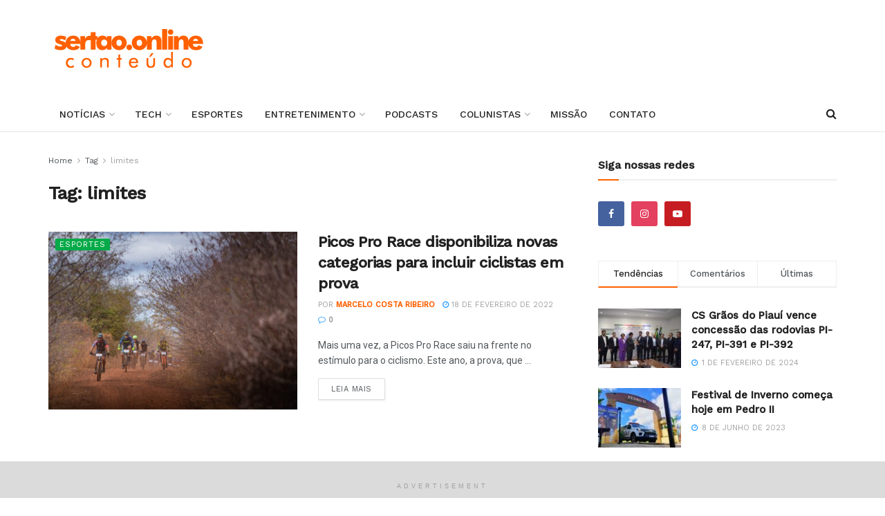

--- FILE ---
content_type: text/html; charset=UTF-8
request_url: https://sertao.online/tag/limites/
body_size: 27725
content:
<!doctype html>
<!--[if lt IE 7]> <html class="no-js lt-ie9 lt-ie8 lt-ie7" lang="pt-BR" prefix="og: http://ogp.me/ns# fb: http://ogp.me/ns/fb#"> <![endif]-->
<!--[if IE 7]>    <html class="no-js lt-ie9 lt-ie8" lang="pt-BR" prefix="og: http://ogp.me/ns# fb: http://ogp.me/ns/fb#"> <![endif]-->
<!--[if IE 8]>    <html class="no-js lt-ie9" lang="pt-BR" prefix="og: http://ogp.me/ns# fb: http://ogp.me/ns/fb#"> <![endif]-->
<!--[if IE 9]>    <html class="no-js lt-ie10" lang="pt-BR" prefix="og: http://ogp.me/ns# fb: http://ogp.me/ns/fb#"> <![endif]-->
<!--[if gt IE 8]><!--> <html class="no-js" lang="pt-BR" prefix="og: http://ogp.me/ns# fb: http://ogp.me/ns/fb#"> <!--<![endif]-->
<head>
    <meta http-equiv="Content-Type" content="text/html; charset=UTF-8" />
    <meta name='viewport' content='width=device-width, initial-scale=1, user-scalable=yes' />
    <link rel="profile" href="http://gmpg.org/xfn/11" />
    <link rel="pingback" href="https://sertao.online/xmlrpc.php" />
    <title>limites &#8211; Sertão Online</title>
<meta name='robots' content='max-image-preview:large' />
			<script type="text/javascript">
			  var jnews_ajax_url = '/?ajax-request=jnews'
			</script>
			<script type="text/javascript">;window.jnews=window.jnews||{},window.jnews.library=window.jnews.library||{},window.jnews.library=function(){"use strict";var e=this;e.win=window,e.doc=document,e.noop=function(){},e.globalBody=e.doc.getElementsByTagName("body")[0],e.globalBody=e.globalBody?e.globalBody:e.doc,e.win.jnewsDataStorage=e.win.jnewsDataStorage||{_storage:new WeakMap,put:function(e,t,n){this._storage.has(e)||this._storage.set(e,new Map),this._storage.get(e).set(t,n)},get:function(e,t){return this._storage.get(e).get(t)},has:function(e,t){return this._storage.has(e)&&this._storage.get(e).has(t)},remove:function(e,t){var n=this._storage.get(e).delete(t);return 0===!this._storage.get(e).size&&this._storage.delete(e),n}},e.windowWidth=function(){return e.win.innerWidth||e.docEl.clientWidth||e.globalBody.clientWidth},e.windowHeight=function(){return e.win.innerHeight||e.docEl.clientHeight||e.globalBody.clientHeight},e.requestAnimationFrame=e.win.requestAnimationFrame||e.win.webkitRequestAnimationFrame||e.win.mozRequestAnimationFrame||e.win.msRequestAnimationFrame||window.oRequestAnimationFrame||function(e){return setTimeout(e,1e3/60)},e.cancelAnimationFrame=e.win.cancelAnimationFrame||e.win.webkitCancelAnimationFrame||e.win.webkitCancelRequestAnimationFrame||e.win.mozCancelAnimationFrame||e.win.msCancelRequestAnimationFrame||e.win.oCancelRequestAnimationFrame||function(e){clearTimeout(e)},e.classListSupport="classList"in document.createElement("_"),e.hasClass=e.classListSupport?function(e,t){return e.classList.contains(t)}:function(e,t){return e.className.indexOf(t)>=0},e.addClass=e.classListSupport?function(t,n){e.hasClass(t,n)||t.classList.add(n)}:function(t,n){e.hasClass(t,n)||(t.className+=" "+n)},e.removeClass=e.classListSupport?function(t,n){e.hasClass(t,n)&&t.classList.remove(n)}:function(t,n){e.hasClass(t,n)&&(t.className=t.className.replace(n,""))},e.objKeys=function(e){var t=[];for(var n in e)Object.prototype.hasOwnProperty.call(e,n)&&t.push(n);return t},e.isObjectSame=function(e,t){var n=!0;return JSON.stringify(e)!==JSON.stringify(t)&&(n=!1),n},e.extend=function(){for(var e,t,n,o=arguments[0]||{},i=1,a=arguments.length;i<a;i++)if(null!==(e=arguments[i]))for(t in e)o!==(n=e[t])&&void 0!==n&&(o[t]=n);return o},e.dataStorage=e.win.jnewsDataStorage,e.isVisible=function(e){return 0!==e.offsetWidth&&0!==e.offsetHeight||e.getBoundingClientRect().length},e.getHeight=function(e){return e.offsetHeight||e.clientHeight||e.getBoundingClientRect().height},e.getWidth=function(e){return e.offsetWidth||e.clientWidth||e.getBoundingClientRect().width},e.supportsPassive=!1;try{var t=Object.defineProperty({},"passive",{get:function(){e.supportsPassive=!0}});"createEvent"in e.doc?e.win.addEventListener("test",null,t):"fireEvent"in e.doc&&e.win.attachEvent("test",null)}catch(e){}e.passiveOption=!!e.supportsPassive&&{passive:!0},e.setStorage=function(e,t){e="jnews-"+e;var n={expired:Math.floor(((new Date).getTime()+432e5)/1e3)};t=Object.assign(n,t);localStorage.setItem(e,JSON.stringify(t))},e.getStorage=function(e){e="jnews-"+e;var t=localStorage.getItem(e);return null!==t&&0<t.length?JSON.parse(localStorage.getItem(e)):{}},e.expiredStorage=function(){var t,n="jnews-";for(var o in localStorage)o.indexOf(n)>-1&&"undefined"!==(t=e.getStorage(o.replace(n,""))).expired&&t.expired<Math.floor((new Date).getTime()/1e3)&&localStorage.removeItem(o)},e.addEvents=function(t,n,o){for(var i in n){var a=["touchstart","touchmove"].indexOf(i)>=0&&!o&&e.passiveOption;"createEvent"in e.doc?t.addEventListener(i,n[i],a):"fireEvent"in e.doc&&t.attachEvent("on"+i,n[i])}},e.removeEvents=function(t,n){for(var o in n)"createEvent"in e.doc?t.removeEventListener(o,n[o]):"fireEvent"in e.doc&&t.detachEvent("on"+o,n[o])},e.triggerEvents=function(t,n,o){var i;o=o||{detail:null};return"createEvent"in e.doc?(!(i=e.doc.createEvent("CustomEvent")||new CustomEvent(n)).initCustomEvent||i.initCustomEvent(n,!0,!1,o),void t.dispatchEvent(i)):"fireEvent"in e.doc?((i=e.doc.createEventObject()).eventType=n,void t.fireEvent("on"+i.eventType,i)):void 0},e.getParents=function(t,n){void 0===n&&(n=e.doc);for(var o=[],i=t.parentNode,a=!1;!a;)if(i){var r=i;r.querySelectorAll(n).length?a=!0:(o.push(r),i=r.parentNode)}else o=[],a=!0;return o},e.forEach=function(e,t,n){for(var o=0,i=e.length;o<i;o++)t.call(n,e[o],o)},e.getText=function(e){return e.innerText||e.textContent},e.setText=function(e,t){var n="object"==typeof t?t.innerText||t.textContent:t;e.innerText&&(e.innerText=n),e.textContent&&(e.textContent=n)},e.httpBuildQuery=function(t){return e.objKeys(t).reduce(function t(n){var o=arguments.length>1&&void 0!==arguments[1]?arguments[1]:null;return function(i,a){var r=n[a];a=encodeURIComponent(a);var s=o?"".concat(o,"[").concat(a,"]"):a;return null==r||"function"==typeof r?(i.push("".concat(s,"=")),i):["number","boolean","string"].includes(typeof r)?(i.push("".concat(s,"=").concat(encodeURIComponent(r))),i):(i.push(e.objKeys(r).reduce(t(r,s),[]).join("&")),i)}}(t),[]).join("&")},e.get=function(t,n,o,i){return o="function"==typeof o?o:e.noop,e.ajax("GET",t,n,o,i)},e.post=function(t,n,o,i){return o="function"==typeof o?o:e.noop,e.ajax("POST",t,n,o,i)},e.ajax=function(t,n,o,i,a){var r=new XMLHttpRequest,s=n,c=e.httpBuildQuery(o);if(t=-1!=["GET","POST"].indexOf(t)?t:"GET",r.open(t,s+("GET"==t?"?"+c:""),!0),"POST"==t&&r.setRequestHeader("Content-type","application/x-www-form-urlencoded"),r.setRequestHeader("X-Requested-With","XMLHttpRequest"),r.onreadystatechange=function(){4===r.readyState&&200<=r.status&&300>r.status&&"function"==typeof i&&i.call(void 0,r.response)},void 0!==a&&!a){return{xhr:r,send:function(){r.send("POST"==t?c:null)}}}return r.send("POST"==t?c:null),{xhr:r}},e.scrollTo=function(t,n,o){function i(e,t,n){this.start=this.position(),this.change=e-this.start,this.currentTime=0,this.increment=20,this.duration=void 0===n?500:n,this.callback=t,this.finish=!1,this.animateScroll()}return Math.easeInOutQuad=function(e,t,n,o){return(e/=o/2)<1?n/2*e*e+t:-n/2*(--e*(e-2)-1)+t},i.prototype.stop=function(){this.finish=!0},i.prototype.move=function(t){e.doc.documentElement.scrollTop=t,e.globalBody.parentNode.scrollTop=t,e.globalBody.scrollTop=t},i.prototype.position=function(){return e.doc.documentElement.scrollTop||e.globalBody.parentNode.scrollTop||e.globalBody.scrollTop},i.prototype.animateScroll=function(){this.currentTime+=this.increment;var t=Math.easeInOutQuad(this.currentTime,this.start,this.change,this.duration);this.move(t),this.currentTime<this.duration&&!this.finish?e.requestAnimationFrame.call(e.win,this.animateScroll.bind(this)):this.callback&&"function"==typeof this.callback&&this.callback()},new i(t,n,o)},e.unwrap=function(t){var n,o=t;e.forEach(t,(function(e,t){n?n+=e:n=e})),o.replaceWith(n)},e.performance={start:function(e){performance.mark(e+"Start")},stop:function(e){performance.mark(e+"End"),performance.measure(e,e+"Start",e+"End")}},e.fps=function(){var t=0,n=0,o=0;!function(){var i=t=0,a=0,r=0,s=document.getElementById("fpsTable"),c=function(t){void 0===document.getElementsByTagName("body")[0]?e.requestAnimationFrame.call(e.win,(function(){c(t)})):document.getElementsByTagName("body")[0].appendChild(t)};null===s&&((s=document.createElement("div")).style.position="fixed",s.style.top="120px",s.style.left="10px",s.style.width="100px",s.style.height="20px",s.style.border="1px solid black",s.style.fontSize="11px",s.style.zIndex="100000",s.style.backgroundColor="white",s.id="fpsTable",c(s));var l=function(){o++,n=Date.now(),(a=(o/(r=(n-t)/1e3)).toPrecision(2))!=i&&(i=a,s.innerHTML=i+"fps"),1<r&&(t=n,o=0),e.requestAnimationFrame.call(e.win,l)};l()}()},e.instr=function(e,t){for(var n=0;n<t.length;n++)if(-1!==e.toLowerCase().indexOf(t[n].toLowerCase()))return!0},e.winLoad=function(t,n){function o(o){if("complete"===e.doc.readyState||"interactive"===e.doc.readyState)return!o||n?setTimeout(t,n||1):t(o),1}o()||e.addEvents(e.win,{load:o})},e.docReady=function(t,n){function o(o){if("complete"===e.doc.readyState||"interactive"===e.doc.readyState)return!o||n?setTimeout(t,n||1):t(o),1}o()||e.addEvents(e.doc,{DOMContentLoaded:o})},e.fireOnce=function(){e.docReady((function(){e.assets=e.assets||[],e.assets.length&&(e.boot(),e.load_assets())}),50)},e.boot=function(){e.length&&e.doc.querySelectorAll("style[media]").forEach((function(e){"not all"==e.getAttribute("media")&&e.removeAttribute("media")}))},e.create_js=function(t,n){var o=e.doc.createElement("script");switch(o.setAttribute("src",t),n){case"defer":o.setAttribute("defer",!0);break;case"async":o.setAttribute("async",!0);break;case"deferasync":o.setAttribute("defer",!0),o.setAttribute("async",!0)}e.globalBody.appendChild(o)},e.load_assets=function(){"object"==typeof e.assets&&e.forEach(e.assets.slice(0),(function(t,n){var o="";t.defer&&(o+="defer"),t.async&&(o+="async"),e.create_js(t.url,o);var i=e.assets.indexOf(t);i>-1&&e.assets.splice(i,1)})),e.assets=jnewsoption.au_scripts=window.jnewsads=[]},e.setCookie=function(e,t,n){var o="";if(n){var i=new Date;i.setTime(i.getTime()+24*n*60*60*1e3),o="; expires="+i.toUTCString()}document.cookie=e+"="+(t||"")+o+"; path=/"},e.getCookie=function(e){for(var t=e+"=",n=document.cookie.split(";"),o=0;o<n.length;o++){for(var i=n[o];" "==i.charAt(0);)i=i.substring(1,i.length);if(0==i.indexOf(t))return i.substring(t.length,i.length)}return null},e.eraseCookie=function(e){document.cookie=e+"=; Path=/; Expires=Thu, 01 Jan 1970 00:00:01 GMT;"},e.docReady((function(){e.globalBody=e.globalBody==e.doc?e.doc.getElementsByTagName("body")[0]:e.globalBody,e.globalBody=e.globalBody?e.globalBody:e.doc})),e.winLoad((function(){e.winLoad((function(){var t=!1;if(void 0!==window.jnewsadmin)if(void 0!==window.file_version_checker){var n=e.objKeys(window.file_version_checker);n.length?n.forEach((function(e){t||"10.0.4"===window.file_version_checker[e]||(t=!0)})):t=!0}else t=!0;t&&(window.jnewsHelper.getMessage(),window.jnewsHelper.getNotice())}),2500)}))},window.jnews.library=new window.jnews.library;</script><link rel='dns-prefetch' href='//www.googletagmanager.com' />
<link rel='dns-prefetch' href='//fonts.googleapis.com' />
<link rel='preconnect' href='https://fonts.gstatic.com' />
<link rel="alternate" type="application/rss+xml" title="Feed para Sertão Online &raquo;" href="https://sertao.online/feed/" />
<link rel="alternate" type="application/rss+xml" title="Feed de comentários para Sertão Online &raquo;" href="https://sertao.online/comments/feed/" />
<link rel="alternate" type="application/rss+xml" title="Feed de tag para Sertão Online &raquo; limites" href="https://sertao.online/tag/limites/feed/" />
<style id='wp-img-auto-sizes-contain-inline-css' type='text/css'>
img:is([sizes=auto i],[sizes^="auto," i]){contain-intrinsic-size:3000px 1500px}
/*# sourceURL=wp-img-auto-sizes-contain-inline-css */
</style>

<style id='wp-emoji-styles-inline-css' type='text/css'>

	img.wp-smiley, img.emoji {
		display: inline !important;
		border: none !important;
		box-shadow: none !important;
		height: 1em !important;
		width: 1em !important;
		margin: 0 0.07em !important;
		vertical-align: -0.1em !important;
		background: none !important;
		padding: 0 !important;
	}
/*# sourceURL=wp-emoji-styles-inline-css */
</style>
<link rel='stylesheet' id='wp-block-library-css' href='https://sertao.online/wp-includes/css/dist/block-library/style.min.css?ver=6.9' type='text/css' media='all' />
<style id='global-styles-inline-css' type='text/css'>
:root{--wp--preset--aspect-ratio--square: 1;--wp--preset--aspect-ratio--4-3: 4/3;--wp--preset--aspect-ratio--3-4: 3/4;--wp--preset--aspect-ratio--3-2: 3/2;--wp--preset--aspect-ratio--2-3: 2/3;--wp--preset--aspect-ratio--16-9: 16/9;--wp--preset--aspect-ratio--9-16: 9/16;--wp--preset--color--black: #000000;--wp--preset--color--cyan-bluish-gray: #abb8c3;--wp--preset--color--white: #ffffff;--wp--preset--color--pale-pink: #f78da7;--wp--preset--color--vivid-red: #cf2e2e;--wp--preset--color--luminous-vivid-orange: #ff6900;--wp--preset--color--luminous-vivid-amber: #fcb900;--wp--preset--color--light-green-cyan: #7bdcb5;--wp--preset--color--vivid-green-cyan: #00d084;--wp--preset--color--pale-cyan-blue: #8ed1fc;--wp--preset--color--vivid-cyan-blue: #0693e3;--wp--preset--color--vivid-purple: #9b51e0;--wp--preset--gradient--vivid-cyan-blue-to-vivid-purple: linear-gradient(135deg,rgb(6,147,227) 0%,rgb(155,81,224) 100%);--wp--preset--gradient--light-green-cyan-to-vivid-green-cyan: linear-gradient(135deg,rgb(122,220,180) 0%,rgb(0,208,130) 100%);--wp--preset--gradient--luminous-vivid-amber-to-luminous-vivid-orange: linear-gradient(135deg,rgb(252,185,0) 0%,rgb(255,105,0) 100%);--wp--preset--gradient--luminous-vivid-orange-to-vivid-red: linear-gradient(135deg,rgb(255,105,0) 0%,rgb(207,46,46) 100%);--wp--preset--gradient--very-light-gray-to-cyan-bluish-gray: linear-gradient(135deg,rgb(238,238,238) 0%,rgb(169,184,195) 100%);--wp--preset--gradient--cool-to-warm-spectrum: linear-gradient(135deg,rgb(74,234,220) 0%,rgb(151,120,209) 20%,rgb(207,42,186) 40%,rgb(238,44,130) 60%,rgb(251,105,98) 80%,rgb(254,248,76) 100%);--wp--preset--gradient--blush-light-purple: linear-gradient(135deg,rgb(255,206,236) 0%,rgb(152,150,240) 100%);--wp--preset--gradient--blush-bordeaux: linear-gradient(135deg,rgb(254,205,165) 0%,rgb(254,45,45) 50%,rgb(107,0,62) 100%);--wp--preset--gradient--luminous-dusk: linear-gradient(135deg,rgb(255,203,112) 0%,rgb(199,81,192) 50%,rgb(65,88,208) 100%);--wp--preset--gradient--pale-ocean: linear-gradient(135deg,rgb(255,245,203) 0%,rgb(182,227,212) 50%,rgb(51,167,181) 100%);--wp--preset--gradient--electric-grass: linear-gradient(135deg,rgb(202,248,128) 0%,rgb(113,206,126) 100%);--wp--preset--gradient--midnight: linear-gradient(135deg,rgb(2,3,129) 0%,rgb(40,116,252) 100%);--wp--preset--font-size--small: 13px;--wp--preset--font-size--medium: 20px;--wp--preset--font-size--large: 36px;--wp--preset--font-size--x-large: 42px;--wp--preset--spacing--20: 0.44rem;--wp--preset--spacing--30: 0.67rem;--wp--preset--spacing--40: 1rem;--wp--preset--spacing--50: 1.5rem;--wp--preset--spacing--60: 2.25rem;--wp--preset--spacing--70: 3.38rem;--wp--preset--spacing--80: 5.06rem;--wp--preset--shadow--natural: 6px 6px 9px rgba(0, 0, 0, 0.2);--wp--preset--shadow--deep: 12px 12px 50px rgba(0, 0, 0, 0.4);--wp--preset--shadow--sharp: 6px 6px 0px rgba(0, 0, 0, 0.2);--wp--preset--shadow--outlined: 6px 6px 0px -3px rgb(255, 255, 255), 6px 6px rgb(0, 0, 0);--wp--preset--shadow--crisp: 6px 6px 0px rgb(0, 0, 0);}:where(.is-layout-flex){gap: 0.5em;}:where(.is-layout-grid){gap: 0.5em;}body .is-layout-flex{display: flex;}.is-layout-flex{flex-wrap: wrap;align-items: center;}.is-layout-flex > :is(*, div){margin: 0;}body .is-layout-grid{display: grid;}.is-layout-grid > :is(*, div){margin: 0;}:where(.wp-block-columns.is-layout-flex){gap: 2em;}:where(.wp-block-columns.is-layout-grid){gap: 2em;}:where(.wp-block-post-template.is-layout-flex){gap: 1.25em;}:where(.wp-block-post-template.is-layout-grid){gap: 1.25em;}.has-black-color{color: var(--wp--preset--color--black) !important;}.has-cyan-bluish-gray-color{color: var(--wp--preset--color--cyan-bluish-gray) !important;}.has-white-color{color: var(--wp--preset--color--white) !important;}.has-pale-pink-color{color: var(--wp--preset--color--pale-pink) !important;}.has-vivid-red-color{color: var(--wp--preset--color--vivid-red) !important;}.has-luminous-vivid-orange-color{color: var(--wp--preset--color--luminous-vivid-orange) !important;}.has-luminous-vivid-amber-color{color: var(--wp--preset--color--luminous-vivid-amber) !important;}.has-light-green-cyan-color{color: var(--wp--preset--color--light-green-cyan) !important;}.has-vivid-green-cyan-color{color: var(--wp--preset--color--vivid-green-cyan) !important;}.has-pale-cyan-blue-color{color: var(--wp--preset--color--pale-cyan-blue) !important;}.has-vivid-cyan-blue-color{color: var(--wp--preset--color--vivid-cyan-blue) !important;}.has-vivid-purple-color{color: var(--wp--preset--color--vivid-purple) !important;}.has-black-background-color{background-color: var(--wp--preset--color--black) !important;}.has-cyan-bluish-gray-background-color{background-color: var(--wp--preset--color--cyan-bluish-gray) !important;}.has-white-background-color{background-color: var(--wp--preset--color--white) !important;}.has-pale-pink-background-color{background-color: var(--wp--preset--color--pale-pink) !important;}.has-vivid-red-background-color{background-color: var(--wp--preset--color--vivid-red) !important;}.has-luminous-vivid-orange-background-color{background-color: var(--wp--preset--color--luminous-vivid-orange) !important;}.has-luminous-vivid-amber-background-color{background-color: var(--wp--preset--color--luminous-vivid-amber) !important;}.has-light-green-cyan-background-color{background-color: var(--wp--preset--color--light-green-cyan) !important;}.has-vivid-green-cyan-background-color{background-color: var(--wp--preset--color--vivid-green-cyan) !important;}.has-pale-cyan-blue-background-color{background-color: var(--wp--preset--color--pale-cyan-blue) !important;}.has-vivid-cyan-blue-background-color{background-color: var(--wp--preset--color--vivid-cyan-blue) !important;}.has-vivid-purple-background-color{background-color: var(--wp--preset--color--vivid-purple) !important;}.has-black-border-color{border-color: var(--wp--preset--color--black) !important;}.has-cyan-bluish-gray-border-color{border-color: var(--wp--preset--color--cyan-bluish-gray) !important;}.has-white-border-color{border-color: var(--wp--preset--color--white) !important;}.has-pale-pink-border-color{border-color: var(--wp--preset--color--pale-pink) !important;}.has-vivid-red-border-color{border-color: var(--wp--preset--color--vivid-red) !important;}.has-luminous-vivid-orange-border-color{border-color: var(--wp--preset--color--luminous-vivid-orange) !important;}.has-luminous-vivid-amber-border-color{border-color: var(--wp--preset--color--luminous-vivid-amber) !important;}.has-light-green-cyan-border-color{border-color: var(--wp--preset--color--light-green-cyan) !important;}.has-vivid-green-cyan-border-color{border-color: var(--wp--preset--color--vivid-green-cyan) !important;}.has-pale-cyan-blue-border-color{border-color: var(--wp--preset--color--pale-cyan-blue) !important;}.has-vivid-cyan-blue-border-color{border-color: var(--wp--preset--color--vivid-cyan-blue) !important;}.has-vivid-purple-border-color{border-color: var(--wp--preset--color--vivid-purple) !important;}.has-vivid-cyan-blue-to-vivid-purple-gradient-background{background: var(--wp--preset--gradient--vivid-cyan-blue-to-vivid-purple) !important;}.has-light-green-cyan-to-vivid-green-cyan-gradient-background{background: var(--wp--preset--gradient--light-green-cyan-to-vivid-green-cyan) !important;}.has-luminous-vivid-amber-to-luminous-vivid-orange-gradient-background{background: var(--wp--preset--gradient--luminous-vivid-amber-to-luminous-vivid-orange) !important;}.has-luminous-vivid-orange-to-vivid-red-gradient-background{background: var(--wp--preset--gradient--luminous-vivid-orange-to-vivid-red) !important;}.has-very-light-gray-to-cyan-bluish-gray-gradient-background{background: var(--wp--preset--gradient--very-light-gray-to-cyan-bluish-gray) !important;}.has-cool-to-warm-spectrum-gradient-background{background: var(--wp--preset--gradient--cool-to-warm-spectrum) !important;}.has-blush-light-purple-gradient-background{background: var(--wp--preset--gradient--blush-light-purple) !important;}.has-blush-bordeaux-gradient-background{background: var(--wp--preset--gradient--blush-bordeaux) !important;}.has-luminous-dusk-gradient-background{background: var(--wp--preset--gradient--luminous-dusk) !important;}.has-pale-ocean-gradient-background{background: var(--wp--preset--gradient--pale-ocean) !important;}.has-electric-grass-gradient-background{background: var(--wp--preset--gradient--electric-grass) !important;}.has-midnight-gradient-background{background: var(--wp--preset--gradient--midnight) !important;}.has-small-font-size{font-size: var(--wp--preset--font-size--small) !important;}.has-medium-font-size{font-size: var(--wp--preset--font-size--medium) !important;}.has-large-font-size{font-size: var(--wp--preset--font-size--large) !important;}.has-x-large-font-size{font-size: var(--wp--preset--font-size--x-large) !important;}
/*# sourceURL=global-styles-inline-css */
</style>

<style id='classic-theme-styles-inline-css' type='text/css'>
/*! This file is auto-generated */
.wp-block-button__link{color:#fff;background-color:#32373c;border-radius:9999px;box-shadow:none;text-decoration:none;padding:calc(.667em + 2px) calc(1.333em + 2px);font-size:1.125em}.wp-block-file__button{background:#32373c;color:#fff;text-decoration:none}
/*# sourceURL=/wp-includes/css/classic-themes.min.css */
</style>
<link rel='stylesheet' id='jnews-video-css' href='https://sertao.online/wp-content/plugins/jnews-video/assets/css/plugin.css?ver=12.0.1' type='text/css' media='all' />
<link rel='stylesheet' id='js_composer_front-css' href='https://sertao.online/wp-content/plugins/js_composer/assets/css/js_composer.min.css?ver=8.0.1' type='text/css' media='all' />
<link rel='stylesheet' id='elementor-frontend-css' href='https://sertao.online/wp-content/plugins/elementor/assets/css/frontend.min.css?ver=3.33.2' type='text/css' media='all' />
<link crossorigin="anonymous" rel='stylesheet' id='jeg_customizer_font-css' href='//fonts.googleapis.com/css?family=Work+Sans%3Aregular%2C500%2C300%7CRoboto%3Aregular&#038;display=swap&#038;ver=1.3.2' type='text/css' media='all' />
<link rel='stylesheet' id='font-awesome-css' href='https://sertao.online/wp-content/plugins/elementor/assets/lib/font-awesome/css/font-awesome.min.css?ver=4.7.0' type='text/css' media='all' />
<link rel='stylesheet' id='jnews-icon-css' href='https://sertao.online/wp-content/themes/jnews/assets/fonts/jegicon/jegicon.css?ver=12.0.3' type='text/css' media='all' />
<link rel='stylesheet' id='jscrollpane-css' href='https://sertao.online/wp-content/themes/jnews/assets/css/jquery.jscrollpane.css?ver=12.0.3' type='text/css' media='all' />
<link rel='stylesheet' id='oknav-css' href='https://sertao.online/wp-content/themes/jnews/assets/css/okayNav.css?ver=12.0.3' type='text/css' media='all' />
<link rel='stylesheet' id='magnific-popup-css' href='https://sertao.online/wp-content/themes/jnews/assets/css/magnific-popup.css?ver=12.0.3' type='text/css' media='all' />
<link rel='stylesheet' id='chosen-css' href='https://sertao.online/wp-content/themes/jnews/assets/css/chosen/chosen.css?ver=12.0.3' type='text/css' media='all' />
<link rel='stylesheet' id='jnews-main-css' href='https://sertao.online/wp-content/themes/jnews/assets/css/main.css?ver=12.0.3' type='text/css' media='all' />
<link rel='stylesheet' id='jnews-pages-css' href='https://sertao.online/wp-content/themes/jnews/assets/css/pages.css?ver=12.0.3' type='text/css' media='all' />
<link rel='stylesheet' id='jnews-responsive-css' href='https://sertao.online/wp-content/themes/jnews/assets/css/responsive.css?ver=12.0.3' type='text/css' media='all' />
<link rel='stylesheet' id='jnews-pb-temp-css' href='https://sertao.online/wp-content/themes/jnews/assets/css/pb-temp.css?ver=12.0.3' type='text/css' media='all' />
<link rel='stylesheet' id='jnews-js-composer-css' href='https://sertao.online/wp-content/themes/jnews/assets/css/js-composer-frontend.css?ver=12.0.3' type='text/css' media='all' />
<link rel='stylesheet' id='jnews-elementor-css' href='https://sertao.online/wp-content/themes/jnews/assets/css/elementor-frontend.css?ver=12.0.3' type='text/css' media='all' />
<link rel='stylesheet' id='jnews-style-css' href='https://sertao.online/wp-content/themes/jnews/style.css?ver=12.0.3' type='text/css' media='all' />
<link rel='stylesheet' id='jnews-darkmode-css' href='https://sertao.online/wp-content/themes/jnews/assets/css/darkmode.css?ver=12.0.3' type='text/css' media='all' />
<link rel='stylesheet' id='jnews-video-darkmode-css' href='https://sertao.online/wp-content/plugins/jnews-video/assets/css/darkmode.css?ver=12.0.1' type='text/css' media='all' />
<link rel='stylesheet' id='jnews-instagram-css' href='https://sertao.online/wp-content/plugins/jnews-instagram/assets/css/plugin.css?ver=12.0.0' type='text/css' media='all' />
<link rel='stylesheet' id='jnews-review-css' href='https://sertao.online/wp-content/plugins/jnews-review/assets/css/plugin.css?ver=12.0.0' type='text/css' media='all' />
<link rel='stylesheet' id='jnews-weather-style-css' href='https://sertao.online/wp-content/plugins/jnews-weather/assets/css/plugin.css?ver=12.0.0' type='text/css' media='all' />
<script type="text/javascript" src="https://sertao.online/wp-includes/js/jquery/jquery.min.js?ver=3.7.1" id="jquery-core-js"></script>
<script type="text/javascript" src="https://sertao.online/wp-includes/js/jquery/jquery-migrate.min.js?ver=3.4.1" id="jquery-migrate-js"></script>

<!-- Snippet da etiqueta do Google (gtag.js) adicionado pelo Site Kit -->
<!-- Snippet do Google Análises adicionado pelo Site Kit -->
<script type="text/javascript" src="https://www.googletagmanager.com/gtag/js?id=GT-KFLKQHS" id="google_gtagjs-js" async></script>
<script type="text/javascript" id="google_gtagjs-js-after">
/* <![CDATA[ */
window.dataLayer = window.dataLayer || [];function gtag(){dataLayer.push(arguments);}
gtag("set","linker",{"domains":["sertao.online"]});
gtag("js", new Date());
gtag("set", "developer_id.dZTNiMT", true);
gtag("config", "GT-KFLKQHS");
//# sourceURL=google_gtagjs-js-after
/* ]]> */
</script>
<script></script><link rel="https://api.w.org/" href="https://sertao.online/wp-json/" /><link rel="alternate" title="JSON" type="application/json" href="https://sertao.online/wp-json/wp/v2/tags/2470" /><link rel="EditURI" type="application/rsd+xml" title="RSD" href="https://sertao.online/xmlrpc.php?rsd" />
<meta name="generator" content="WordPress 6.9" />

<!-- This site is using AdRotate Professional v5.17.1 to display their advertisements - https://ajdg.solutions/ -->
<!-- AdRotate CSS -->
<style type="text/css" media="screen">
	.g { margin:0px; padding:0px; overflow:hidden; line-height:1; zoom:1; }
	.g img { height:auto; }
	.g-col { position:relative; float:left; }
	.g-col:first-child { margin-left: 0; }
	.g-col:last-child { margin-right: 0; }
	.woocommerce-page .g, .bbpress-wrapper .g { margin: 20px auto; clear:both; }
	.g-1 { margin:0px 0px 0px 0px; width:100%; max-width:970px; height:100%; max-height:90px; }
	.g-2 { margin:0px;  width:100%; max-width:300px; height:100%; max-height:600px; }
	.g-3 { margin:0px;  width:100%; max-width:970px; height:100%; max-height:90px; }
	@media only screen and (max-width: 480px) {
		.g-col, .g-dyn, .g-single { width:100%; margin-left:0; margin-right:0; }
		.woocommerce-page .g, .bbpress-wrapper .g { margin: 10px auto; }
	}
</style>
<!-- /AdRotate CSS -->

<meta name="generator" content="Site Kit by Google 1.170.0" />
<!-- Meta-etiquetas do Google AdSense adicionado pelo Site Kit -->
<meta name="google-adsense-platform-account" content="ca-host-pub-2644536267352236">
<meta name="google-adsense-platform-domain" content="sitekit.withgoogle.com">
<!-- Fim das meta-etiquetas do Google AdSense adicionado pelo Site Kit -->
<meta name="generator" content="Elementor 3.33.2; features: additional_custom_breakpoints; settings: css_print_method-external, google_font-enabled, font_display-auto">
			<style>
				.e-con.e-parent:nth-of-type(n+4):not(.e-lazyloaded):not(.e-no-lazyload),
				.e-con.e-parent:nth-of-type(n+4):not(.e-lazyloaded):not(.e-no-lazyload) * {
					background-image: none !important;
				}
				@media screen and (max-height: 1024px) {
					.e-con.e-parent:nth-of-type(n+3):not(.e-lazyloaded):not(.e-no-lazyload),
					.e-con.e-parent:nth-of-type(n+3):not(.e-lazyloaded):not(.e-no-lazyload) * {
						background-image: none !important;
					}
				}
				@media screen and (max-height: 640px) {
					.e-con.e-parent:nth-of-type(n+2):not(.e-lazyloaded):not(.e-no-lazyload),
					.e-con.e-parent:nth-of-type(n+2):not(.e-lazyloaded):not(.e-no-lazyload) * {
						background-image: none !important;
					}
				}
			</style>
			<meta name="generator" content="Powered by WPBakery Page Builder - drag and drop page builder for WordPress."/>
<!-- Não existe versão amphtml disponível para essa URL. --><meta name="generator" content="Powered by Slider Revolution 6.7.21 - responsive, Mobile-Friendly Slider Plugin for WordPress with comfortable drag and drop interface." />
<script type='application/ld+json'>{"@context":"http:\/\/schema.org","@type":"Organization","@id":"https:\/\/sertao.online\/#organization","url":"https:\/\/sertao.online\/","name":"Sert\u00e3o online","logo":{"@type":"ImageObject","url":"https:\/\/sertao.online\/wp-content\/uploads\/2020\/05\/logo.png"},"sameAs":["http:\/\/facebook.com","http:\/\/twitter.com","http:\/\/youtube.com"],"contactPoint":{"@type":"ContactPoint","telephone":"+55 86 98147-9787","contactType":"sales","areaServed":["BR"]}}</script>
<script type='application/ld+json'>{"@context":"http:\/\/schema.org","@type":"WebSite","@id":"https:\/\/sertao.online\/#website","url":"https:\/\/sertao.online\/","name":"Sert\u00e3o online","potentialAction":{"@type":"SearchAction","target":"https:\/\/sertao.online\/?s={search_term_string}","query-input":"required name=search_term_string"}}</script>
<link rel="icon" href="https://sertao.online/wp-content/uploads/2020/05/cropped-favicon-1-32x32.png" sizes="32x32" />
<link rel="icon" href="https://sertao.online/wp-content/uploads/2020/05/cropped-favicon-1-192x192.png" sizes="192x192" />
<link rel="apple-touch-icon" href="https://sertao.online/wp-content/uploads/2020/05/cropped-favicon-1-180x180.png" />
<meta name="msapplication-TileImage" content="https://sertao.online/wp-content/uploads/2020/05/cropped-favicon-1-270x270.png" />
<script>function setREVStartSize(e){
			//window.requestAnimationFrame(function() {
				window.RSIW = window.RSIW===undefined ? window.innerWidth : window.RSIW;
				window.RSIH = window.RSIH===undefined ? window.innerHeight : window.RSIH;
				try {
					var pw = document.getElementById(e.c).parentNode.offsetWidth,
						newh;
					pw = pw===0 || isNaN(pw) || (e.l=="fullwidth" || e.layout=="fullwidth") ? window.RSIW : pw;
					e.tabw = e.tabw===undefined ? 0 : parseInt(e.tabw);
					e.thumbw = e.thumbw===undefined ? 0 : parseInt(e.thumbw);
					e.tabh = e.tabh===undefined ? 0 : parseInt(e.tabh);
					e.thumbh = e.thumbh===undefined ? 0 : parseInt(e.thumbh);
					e.tabhide = e.tabhide===undefined ? 0 : parseInt(e.tabhide);
					e.thumbhide = e.thumbhide===undefined ? 0 : parseInt(e.thumbhide);
					e.mh = e.mh===undefined || e.mh=="" || e.mh==="auto" ? 0 : parseInt(e.mh,0);
					if(e.layout==="fullscreen" || e.l==="fullscreen")
						newh = Math.max(e.mh,window.RSIH);
					else{
						e.gw = Array.isArray(e.gw) ? e.gw : [e.gw];
						for (var i in e.rl) if (e.gw[i]===undefined || e.gw[i]===0) e.gw[i] = e.gw[i-1];
						e.gh = e.el===undefined || e.el==="" || (Array.isArray(e.el) && e.el.length==0)? e.gh : e.el;
						e.gh = Array.isArray(e.gh) ? e.gh : [e.gh];
						for (var i in e.rl) if (e.gh[i]===undefined || e.gh[i]===0) e.gh[i] = e.gh[i-1];
											
						var nl = new Array(e.rl.length),
							ix = 0,
							sl;
						e.tabw = e.tabhide>=pw ? 0 : e.tabw;
						e.thumbw = e.thumbhide>=pw ? 0 : e.thumbw;
						e.tabh = e.tabhide>=pw ? 0 : e.tabh;
						e.thumbh = e.thumbhide>=pw ? 0 : e.thumbh;
						for (var i in e.rl) nl[i] = e.rl[i]<window.RSIW ? 0 : e.rl[i];
						sl = nl[0];
						for (var i in nl) if (sl>nl[i] && nl[i]>0) { sl = nl[i]; ix=i;}
						var m = pw>(e.gw[ix]+e.tabw+e.thumbw) ? 1 : (pw-(e.tabw+e.thumbw)) / (e.gw[ix]);
						newh =  (e.gh[ix] * m) + (e.tabh + e.thumbh);
					}
					var el = document.getElementById(e.c);
					if (el!==null && el) el.style.height = newh+"px";
					el = document.getElementById(e.c+"_wrapper");
					if (el!==null && el) {
						el.style.height = newh+"px";
						el.style.display = "block";
					}
				} catch(e){
					console.log("Failure at Presize of Slider:" + e)
				}
			//});
		  };</script>
		<style type="text/css" id="wp-custom-css">
			.jeg_share_stats, .jeg_views_count {
	display: none;
}

.jnews_above_footer_ads {
	padding-bottom: 32px;
}		</style>
		<noscript><style> .wpb_animate_when_almost_visible { opacity: 1; }</style></noscript>
<!-- START - Open Graph and Twitter Card Tags 3.3.7 -->
 <!-- Facebook Open Graph -->
  <meta property="og:locale" content="pt_BR"/>
  <meta property="og:site_name" content="Sertão Online"/>
  <meta property="og:title" content="limites"/>
  <meta property="og:url" content="https://sertao.online/tag/limites/"/>
  <meta property="og:type" content="article"/>
  <meta property="og:description" content="Portal de notícia"/>
 <!-- Google+ / Schema.org -->
  <meta itemprop="name" content="limites"/>
  <meta itemprop="headline" content="limites"/>
  <meta itemprop="description" content="Portal de notícia"/>
  <!--<meta itemprop="publisher" content="Sertão Online"/>--> <!-- To solve: The attribute publisher.itemtype has an invalid value -->
 <!-- Twitter Cards -->
  <meta name="twitter:title" content="limites"/>
  <meta name="twitter:url" content="https://sertao.online/tag/limites/"/>
  <meta name="twitter:description" content="Portal de notícia"/>
  <meta name="twitter:card" content="summary_large_image"/>
 <!-- SEO -->
 <!-- Misc. tags -->
 <!-- is_tag -->
<!-- END - Open Graph and Twitter Card Tags 3.3.7 -->
	
<link rel='stylesheet' id='rs-plugin-settings-css' href='//sertao.online/wp-content/plugins/revslider/sr6/assets/css/rs6.css?ver=6.7.21' type='text/css' media='all' />
<style id='rs-plugin-settings-inline-css' type='text/css'>
#rs-demo-id {}
/*# sourceURL=rs-plugin-settings-inline-css */
</style>
</head>
<body class="archive tag tag-limites tag-2470 wp-embed-responsive wp-theme-jnews non-logged-in eio-default jeg_toggle_light jnews jsc_normal wpb-js-composer js-comp-ver-8.0.1 vc_responsive elementor-default elementor-kit-212">

    
    
    <div class="jeg_ad jeg_ad_top jnews_header_top_ads">
        <div class='ads-wrapper  '></div>    </div>

    <!-- The Main Wrapper
    ============================================= -->
    <div class="jeg_viewport">

        
        <div class="jeg_header_wrapper">
            <div class="jeg_header_instagram_wrapper">
    </div>

<!-- HEADER -->
<div class="jeg_header normal">
    <div class="jeg_midbar jeg_container jeg_navbar_wrapper normal">
    <div class="container">
        <div class="jeg_nav_row">
            
                <div class="jeg_nav_col jeg_nav_left jeg_nav_normal">
                    <div class="item_wrap jeg_nav_alignleft">
                        <div class="jeg_nav_item jeg_logo jeg_desktop_logo">
			<div class="site-title">
			<a href="https://sertao.online/" aria-label="Visit Homepage" style="padding: 0 0 0 0;">
				<img class='jeg_logo_img' src="https://sertao.online/wp-content/uploads/2020/05/logo.png" srcset="https://sertao.online/wp-content/uploads/2020/05/logo.png 1x, https://sertao.online/wp-content/uploads/2020/05/logo@2x.png 2x" alt="Sertão Online"data-light-src="https://sertao.online/wp-content/uploads/2020/05/logo.png" data-light-srcset="https://sertao.online/wp-content/uploads/2020/05/logo.png 1x, https://sertao.online/wp-content/uploads/2020/05/logo@2x.png 2x" data-dark-src="https://sertao.online/wp-content/uploads/2020/05/logo-mobile-white.png" data-dark-srcset="https://sertao.online/wp-content/uploads/2020/05/logo-mobile-white.png 1x, https://sertao.online/wp-content/themes/jnews/assets/img/logo_darkmode@2x.png 2x"width="231" height="56">			</a>
		</div>
	</div>
                    </div>
                </div>

                
                <div class="jeg_nav_col jeg_nav_center jeg_nav_normal">
                    <div class="item_wrap jeg_nav_aligncenter">
                                            </div>
                </div>

                
                <div class="jeg_nav_col jeg_nav_right jeg_nav_grow">
                    <div class="item_wrap jeg_nav_alignright">
                        <div class="jeg_nav_item jeg_ad jeg_ad_top jnews_header_ads">
    <div class='ads-wrapper  '><div class='ads_shortcode'><!-- Error, Ad (n/a) is not available at this time due to schedule/budgeting/geolocation/mobile restrictions! --></div></div></div>                    </div>
                </div>

                        </div>
    </div>
</div><div class="jeg_bottombar jeg_navbar jeg_container jeg_navbar_wrapper jeg_navbar_normal jeg_navbar_normal">
    <div class="container">
        <div class="jeg_nav_row">
            
                <div class="jeg_nav_col jeg_nav_left jeg_nav_grow">
                    <div class="item_wrap jeg_nav_alignleft">
                        <div class="jeg_nav_item jeg_main_menu_wrapper">
<div class="jeg_mainmenu_wrap"><ul class="jeg_menu jeg_main_menu jeg_menu_style_2" data-animation="animate"><li id="menu-item-123" class="menu-item menu-item-type-taxonomy menu-item-object-category menu-item-123 bgnav jeg_megamenu category_2 ajaxload" data-number="6"  data-category="2"  data-tags=""  data-item-row="default" ><a href="https://sertao.online/category/noticias/">Notícias</a><div class="sub-menu">
                    <div class="jeg_newsfeed style2 clearfix"><div class="newsfeed_overlay">
                    <div class="preloader_type preloader_circle">
                        <div class="newsfeed_preloader jeg_preloader dot">
                            <span></span><span></span><span></span>
                        </div>
                        <div class="newsfeed_preloader jeg_preloader circle">
                            <div class="jnews_preloader_circle_outer">
                                <div class="jnews_preloader_circle_inner"></div>
                            </div>
                        </div>
                        <div class="newsfeed_preloader jeg_preloader square">
                            <div class="jeg_square"><div class="jeg_square_inner"></div></div>
                        </div>
                    </div>
                </div></div>
                </div></li>
<li id="menu-item-124" class="menu-item menu-item-type-taxonomy menu-item-object-category menu-item-124 bgnav jeg_megamenu category_2 ajaxload" data-number="6"  data-category="12"  data-tags="34,33,37,35"  data-item-row="default" ><a href="https://sertao.online/category/tech/">Tech</a><div class="sub-menu">
                    <div class="jeg_newsfeed style2 clearfix"><div class="newsfeed_overlay">
                    <div class="preloader_type preloader_circle">
                        <div class="newsfeed_preloader jeg_preloader dot">
                            <span></span><span></span><span></span>
                        </div>
                        <div class="newsfeed_preloader jeg_preloader circle">
                            <div class="jnews_preloader_circle_outer">
                                <div class="jnews_preloader_circle_inner"></div>
                            </div>
                        </div>
                        <div class="newsfeed_preloader jeg_preloader square">
                            <div class="jeg_square"><div class="jeg_square_inner"></div></div>
                        </div>
                    </div>
                </div></div>
                </div></li>
<li id="menu-item-742" class="menu-item menu-item-type-taxonomy menu-item-object-category menu-item-742 bgnav" data-item-row="default" ><a href="https://sertao.online/category/esportes/">Esportes</a></li>
<li id="menu-item-125" class="menu-item menu-item-type-taxonomy menu-item-object-category menu-item-125 bgnav jeg_megamenu category_1 ajaxload" data-number="6"  data-category="17"  data-item-row="default" ><a href="https://sertao.online/category/entretenimento/">Entretenimento</a><div class="sub-menu">
                    <div class="jeg_newsfeed clearfix"><div class="newsfeed_overlay">
                    <div class="preloader_type preloader_circle">
                        <div class="newsfeed_preloader jeg_preloader dot">
                            <span></span><span></span><span></span>
                        </div>
                        <div class="newsfeed_preloader jeg_preloader circle">
                            <div class="jnews_preloader_circle_outer">
                                <div class="jnews_preloader_circle_inner"></div>
                            </div>
                        </div>
                        <div class="newsfeed_preloader jeg_preloader square">
                            <div class="jeg_square"><div class="jeg_square_inner"></div></div>
                        </div>
                    </div>
                </div></div>
                </div></li>
<li id="menu-item-6481" class="menu-item menu-item-type-custom menu-item-object-custom menu-item-6481 bgnav" data-item-row="default" ><a href="https://www.youtube.com/@sertaoonline3137">Podcasts</a></li>
<li id="menu-item-375" class="menu-item menu-item-type-taxonomy menu-item-object-category menu-item-has-children menu-item-375 bgnav" data-item-row="default" ><a href="https://sertao.online/category/colunistas/">Colunistas</a>
<ul class="sub-menu">
	<li id="menu-item-1444" class="menu-item menu-item-type-taxonomy menu-item-object-category menu-item-1444 bgnav" data-item-row="default" ><a href="https://sertao.online/category/colunistas/candido-gomes/">Cândido Gomes</a></li>
	<li id="menu-item-6482" class="menu-item menu-item-type-taxonomy menu-item-object-category menu-item-6482 bgnav" data-item-row="default" ><a href="https://sertao.online/category/colunistas/fernando-galvao/">Fernando Galvão</a></li>
	<li id="menu-item-6725" class="menu-item menu-item-type-taxonomy menu-item-object-category menu-item-6725 bgnav" data-item-row="default" ><a href="https://sertao.online/category/colunistas/gustavo-henrique/">Gustavo Henrique</a></li>
	<li id="menu-item-8172" class="menu-item menu-item-type-taxonomy menu-item-object-category menu-item-8172 bgnav" data-item-row="default" ><a href="https://sertao.online/category/colunistas/liliane-pedrosa/">Liliane Pedrosa</a></li>
	<li id="menu-item-1445" class="menu-item menu-item-type-taxonomy menu-item-object-category menu-item-1445 bgnav" data-item-row="default" ><a href="https://sertao.online/category/colunistas/marcelo-costa/">Marcelo Costa</a></li>
	<li id="menu-item-8000" class="menu-item menu-item-type-taxonomy menu-item-object-category menu-item-8000 bgnav" data-item-row="default" ><a href="https://sertao.online/category/colunistas/rogerio-newton/">Rogério Newton</a></li>
	<li id="menu-item-8597" class="menu-item menu-item-type-taxonomy menu-item-object-category menu-item-8597 bgnav" data-item-row="default" ><a href="https://sertao.online/category/colunistas/vinicius-melo/">Vinicius Melo</a></li>
</ul>
</li>
<li id="menu-item-1443" class="menu-item menu-item-type-post_type menu-item-object-page menu-item-1443 bgnav" data-item-row="default" ><a href="https://sertao.online/missao/">MISSÃO</a></li>
<li id="menu-item-1442" class="menu-item menu-item-type-post_type menu-item-object-page menu-item-1442 bgnav" data-item-row="default" ><a href="https://sertao.online/contato/">Contato</a></li>
</ul></div></div>
                    </div>
                </div>

                
                <div class="jeg_nav_col jeg_nav_center jeg_nav_normal">
                    <div class="item_wrap jeg_nav_aligncenter">
                                            </div>
                </div>

                
                <div class="jeg_nav_col jeg_nav_right jeg_nav_normal">
                    <div class="item_wrap jeg_nav_alignright">
                        <!-- Search Icon -->
<div class="jeg_nav_item jeg_search_wrapper search_icon jeg_search_popup_expand">
    <a href="#" class="jeg_search_toggle" aria-label="Search Button"><i class="fa fa-search"></i></a>
    <form action="https://sertao.online/" method="get" class="jeg_search_form" target="_top">
    <input name="s" class="jeg_search_input" placeholder="Busca..." type="text" value="" autocomplete="off">
	<button aria-label="Search Button" type="submit" class="jeg_search_button btn"><i class="fa fa-search"></i></button>
</form>
<!-- jeg_search_hide with_result no_result -->
<div class="jeg_search_result jeg_search_hide with_result">
    <div class="search-result-wrapper">
    </div>
    <div class="search-link search-noresult">
        Sem resultados    </div>
    <div class="search-link search-all-button">
        <i class="fa fa-search"></i> Veja todos os resultados    </div>
</div></div>                    </div>
                </div>

                        </div>
    </div>
</div></div><!-- /.jeg_header -->        </div>

        <div class="jeg_header_sticky">
            <div class="sticky_blankspace"></div>
<div class="jeg_header normal">
    <div class="jeg_container">
        <div data-mode="scroll" class="jeg_stickybar jeg_navbar jeg_navbar_wrapper jeg_navbar_normal jeg_navbar_normal">
            <div class="container">
    <div class="jeg_nav_row">
        
            <div class="jeg_nav_col jeg_nav_left jeg_nav_grow">
                <div class="item_wrap jeg_nav_alignleft">
                    <div class="jeg_nav_item jeg_main_menu_wrapper">
<div class="jeg_mainmenu_wrap"><ul class="jeg_menu jeg_main_menu jeg_menu_style_2" data-animation="animate"><li id="menu-item-123" class="menu-item menu-item-type-taxonomy menu-item-object-category menu-item-123 bgnav jeg_megamenu category_2 ajaxload" data-number="6"  data-category="2"  data-tags=""  data-item-row="default" ><a href="https://sertao.online/category/noticias/">Notícias</a><div class="sub-menu">
                    <div class="jeg_newsfeed style2 clearfix"><div class="newsfeed_overlay">
                    <div class="preloader_type preloader_circle">
                        <div class="newsfeed_preloader jeg_preloader dot">
                            <span></span><span></span><span></span>
                        </div>
                        <div class="newsfeed_preloader jeg_preloader circle">
                            <div class="jnews_preloader_circle_outer">
                                <div class="jnews_preloader_circle_inner"></div>
                            </div>
                        </div>
                        <div class="newsfeed_preloader jeg_preloader square">
                            <div class="jeg_square"><div class="jeg_square_inner"></div></div>
                        </div>
                    </div>
                </div></div>
                </div></li>
<li id="menu-item-124" class="menu-item menu-item-type-taxonomy menu-item-object-category menu-item-124 bgnav jeg_megamenu category_2 ajaxload" data-number="6"  data-category="12"  data-tags="34,33,37,35"  data-item-row="default" ><a href="https://sertao.online/category/tech/">Tech</a><div class="sub-menu">
                    <div class="jeg_newsfeed style2 clearfix"><div class="newsfeed_overlay">
                    <div class="preloader_type preloader_circle">
                        <div class="newsfeed_preloader jeg_preloader dot">
                            <span></span><span></span><span></span>
                        </div>
                        <div class="newsfeed_preloader jeg_preloader circle">
                            <div class="jnews_preloader_circle_outer">
                                <div class="jnews_preloader_circle_inner"></div>
                            </div>
                        </div>
                        <div class="newsfeed_preloader jeg_preloader square">
                            <div class="jeg_square"><div class="jeg_square_inner"></div></div>
                        </div>
                    </div>
                </div></div>
                </div></li>
<li id="menu-item-742" class="menu-item menu-item-type-taxonomy menu-item-object-category menu-item-742 bgnav" data-item-row="default" ><a href="https://sertao.online/category/esportes/">Esportes</a></li>
<li id="menu-item-125" class="menu-item menu-item-type-taxonomy menu-item-object-category menu-item-125 bgnav jeg_megamenu category_1 ajaxload" data-number="6"  data-category="17"  data-item-row="default" ><a href="https://sertao.online/category/entretenimento/">Entretenimento</a><div class="sub-menu">
                    <div class="jeg_newsfeed clearfix"><div class="newsfeed_overlay">
                    <div class="preloader_type preloader_circle">
                        <div class="newsfeed_preloader jeg_preloader dot">
                            <span></span><span></span><span></span>
                        </div>
                        <div class="newsfeed_preloader jeg_preloader circle">
                            <div class="jnews_preloader_circle_outer">
                                <div class="jnews_preloader_circle_inner"></div>
                            </div>
                        </div>
                        <div class="newsfeed_preloader jeg_preloader square">
                            <div class="jeg_square"><div class="jeg_square_inner"></div></div>
                        </div>
                    </div>
                </div></div>
                </div></li>
<li id="menu-item-6481" class="menu-item menu-item-type-custom menu-item-object-custom menu-item-6481 bgnav" data-item-row="default" ><a href="https://www.youtube.com/@sertaoonline3137">Podcasts</a></li>
<li id="menu-item-375" class="menu-item menu-item-type-taxonomy menu-item-object-category menu-item-has-children menu-item-375 bgnav" data-item-row="default" ><a href="https://sertao.online/category/colunistas/">Colunistas</a>
<ul class="sub-menu">
	<li id="menu-item-1444" class="menu-item menu-item-type-taxonomy menu-item-object-category menu-item-1444 bgnav" data-item-row="default" ><a href="https://sertao.online/category/colunistas/candido-gomes/">Cândido Gomes</a></li>
	<li id="menu-item-6482" class="menu-item menu-item-type-taxonomy menu-item-object-category menu-item-6482 bgnav" data-item-row="default" ><a href="https://sertao.online/category/colunistas/fernando-galvao/">Fernando Galvão</a></li>
	<li id="menu-item-6725" class="menu-item menu-item-type-taxonomy menu-item-object-category menu-item-6725 bgnav" data-item-row="default" ><a href="https://sertao.online/category/colunistas/gustavo-henrique/">Gustavo Henrique</a></li>
	<li id="menu-item-8172" class="menu-item menu-item-type-taxonomy menu-item-object-category menu-item-8172 bgnav" data-item-row="default" ><a href="https://sertao.online/category/colunistas/liliane-pedrosa/">Liliane Pedrosa</a></li>
	<li id="menu-item-1445" class="menu-item menu-item-type-taxonomy menu-item-object-category menu-item-1445 bgnav" data-item-row="default" ><a href="https://sertao.online/category/colunistas/marcelo-costa/">Marcelo Costa</a></li>
	<li id="menu-item-8000" class="menu-item menu-item-type-taxonomy menu-item-object-category menu-item-8000 bgnav" data-item-row="default" ><a href="https://sertao.online/category/colunistas/rogerio-newton/">Rogério Newton</a></li>
	<li id="menu-item-8597" class="menu-item menu-item-type-taxonomy menu-item-object-category menu-item-8597 bgnav" data-item-row="default" ><a href="https://sertao.online/category/colunistas/vinicius-melo/">Vinicius Melo</a></li>
</ul>
</li>
<li id="menu-item-1443" class="menu-item menu-item-type-post_type menu-item-object-page menu-item-1443 bgnav" data-item-row="default" ><a href="https://sertao.online/missao/">MISSÃO</a></li>
<li id="menu-item-1442" class="menu-item menu-item-type-post_type menu-item-object-page menu-item-1442 bgnav" data-item-row="default" ><a href="https://sertao.online/contato/">Contato</a></li>
</ul></div></div>
                </div>
            </div>

            
            <div class="jeg_nav_col jeg_nav_center jeg_nav_normal">
                <div class="item_wrap jeg_nav_aligncenter">
                                    </div>
            </div>

            
            <div class="jeg_nav_col jeg_nav_right jeg_nav_normal">
                <div class="item_wrap jeg_nav_alignright">
                    <!-- Search Icon -->
<div class="jeg_nav_item jeg_search_wrapper search_icon jeg_search_popup_expand">
    <a href="#" class="jeg_search_toggle" aria-label="Search Button"><i class="fa fa-search"></i></a>
    <form action="https://sertao.online/" method="get" class="jeg_search_form" target="_top">
    <input name="s" class="jeg_search_input" placeholder="Busca..." type="text" value="" autocomplete="off">
	<button aria-label="Search Button" type="submit" class="jeg_search_button btn"><i class="fa fa-search"></i></button>
</form>
<!-- jeg_search_hide with_result no_result -->
<div class="jeg_search_result jeg_search_hide with_result">
    <div class="search-result-wrapper">
    </div>
    <div class="search-link search-noresult">
        Sem resultados    </div>
    <div class="search-link search-all-button">
        <i class="fa fa-search"></i> Veja todos os resultados    </div>
</div></div>                </div>
            </div>

                </div>
</div>        </div>
    </div>
</div>
        </div>

        <div class="jeg_navbar_mobile_wrapper">
            <div class="jeg_navbar_mobile" data-mode="scroll">
    <div class="jeg_mobile_bottombar jeg_mobile_midbar jeg_container dark">
    <div class="container">
        <div class="jeg_nav_row">
            
                <div class="jeg_nav_col jeg_nav_left jeg_nav_normal">
                    <div class="item_wrap jeg_nav_alignleft">
                        <div class="jeg_nav_item">
    <a href="#" aria-label="Show Menu" class="toggle_btn jeg_mobile_toggle"><i class="fa fa-bars"></i></a>
</div>                    </div>
                </div>

                
                <div class="jeg_nav_col jeg_nav_center jeg_nav_grow">
                    <div class="item_wrap jeg_nav_aligncenter">
                        <div class="jeg_nav_item jeg_mobile_logo">
			<div class="site-title">
			<a href="https://sertao.online/" aria-label="Visit Homepage">
				<img class='jeg_logo_img' src="https://sertao.online/wp-content/uploads/2020/05/logo-mobile-white.png" srcset="https://sertao.online/wp-content/uploads/2020/05/logo-mobile-white.png 1x, https://sertao.online/wp-content/uploads/2020/05/logo-mobile-white@2x.png 2x" alt="Sertão Online"data-light-src="https://sertao.online/wp-content/uploads/2020/05/logo-mobile-white.png" data-light-srcset="https://sertao.online/wp-content/uploads/2020/05/logo-mobile-white.png 1x, https://sertao.online/wp-content/uploads/2020/05/logo-mobile-white@2x.png 2x" data-dark-src="https://sertao.online/wp-content/uploads/2020/05/logo-mobile-dark-mode.png" data-dark-srcset="https://sertao.online/wp-content/uploads/2020/05/logo-mobile-dark-mode.png 1x, https://sertao.online/wp-content/uploads/2020/05/logo-mobile-dark-mode@2x.png 2x"width="154" height="35">			</a>
		</div>
	</div>                    </div>
                </div>

                
                <div class="jeg_nav_col jeg_nav_right jeg_nav_normal">
                    <div class="item_wrap jeg_nav_alignright">
                        <div class="jeg_nav_item jeg_search_wrapper jeg_search_popup_expand">
    <a href="#" aria-label="Search Button" class="jeg_search_toggle"><i class="fa fa-search"></i></a>
	<form action="https://sertao.online/" method="get" class="jeg_search_form" target="_top">
    <input name="s" class="jeg_search_input" placeholder="Busca..." type="text" value="" autocomplete="off">
	<button aria-label="Search Button" type="submit" class="jeg_search_button btn"><i class="fa fa-search"></i></button>
</form>
<!-- jeg_search_hide with_result no_result -->
<div class="jeg_search_result jeg_search_hide with_result">
    <div class="search-result-wrapper">
    </div>
    <div class="search-link search-noresult">
        Sem resultados    </div>
    <div class="search-link search-all-button">
        <i class="fa fa-search"></i> Veja todos os resultados    </div>
</div></div>                    </div>
                </div>

                        </div>
    </div>
</div></div>
<div class="sticky_blankspace" style="height: 60px;"></div>        </div>

        <div class="jeg_ad jeg_ad_top jnews_header_bottom_ads">
            <div class='ads-wrapper  '></div>        </div>

        
<div class="jeg_main ">
    <div class="jeg_container">
        <div class="jeg_content">
            <div class="jeg_section">
                <div class="container">

                    <div class="jeg_ad jeg_archive jnews_archive_above_content_ads "><div class='ads-wrapper  '></div></div>
                    <div class="jeg_cat_content row">
                        <div class="jeg_main_content col-sm-8">
                            <div class="jeg_inner_content">
                                <div class="jeg_archive_header">
                                                                            <div class="jeg_breadcrumbs jeg_breadcrumb_container">
                                            <div id="breadcrumbs"><span class="">
                <a href="https://sertao.online">Home</a>
            </span><i class="fa fa-angle-right"></i><span class="">
                <a href="">Tag</a>
            </span><i class="fa fa-angle-right"></i><span class="breadcrumb_last_link">
                <a href="https://sertao.online/tag/limites/">limites</a>
            </span></div>                                        </div>
                                                                        
                                    <h1 class="jeg_archive_title">Tag: <span>limites</span></h1>                                                                    </div>
                                
                                <div class="jnews_archive_content_wrapper">
                                    <div class="jeg_module_hook jnews_module_4494_0_697077ced3b86" data-unique="jnews_module_4494_0_697077ced3b86">
						<div class="jeg_postblock_5 jeg_postblock jeg_col_2o3">
					<div class="jeg_block_container">
						<div class="jeg_posts jeg_load_more_flag"><article class="jeg_post jeg_pl_lg_2 format-standard">
                    <div class="jeg_thumb">
                        
                        <a href="https://sertao.online/2022/02/18/ppr-disponibiliza-novas-categorias-para-incluir-ciclistas-em-prova/" aria-label="Read article: Picos Pro Race disponibiliza novas categorias para incluir ciclistas em prova"><div class="thumbnail-container animate-lazy  size-715 "><img fetchpriority="high" width="350" height="250" src="[data-uri]" class="attachment-jnews-350x250 size-jnews-350x250 lazyload wp-post-image" alt="Picos Pro Race disponibiliza novas categorias para incluir ciclistas em prova" decoding="async" sizes="(max-width: 350px) 100vw, 350px" data-src="https://sertao.online/wp-content/uploads/2022/02/WhatsApp-Image-2022-02-18-at-10.13.55-350x250.jpeg" data-srcset="https://sertao.online/wp-content/uploads/2022/02/WhatsApp-Image-2022-02-18-at-10.13.55-350x250.jpeg 350w, https://sertao.online/wp-content/uploads/2022/02/WhatsApp-Image-2022-02-18-at-10.13.55-120x86.jpeg 120w, https://sertao.online/wp-content/uploads/2022/02/WhatsApp-Image-2022-02-18-at-10.13.55-750x536.jpeg 750w, https://sertao.online/wp-content/uploads/2022/02/WhatsApp-Image-2022-02-18-at-10.13.55-1140x815.jpeg 1140w" data-sizes="auto" data-expand="700" /></div></a>
                        <div class="jeg_post_category">
                            <span><a href="https://sertao.online/category/esportes/" class="category-esportes">Esportes</a></span>
                        </div>
                    </div>
                    <div class="jeg_postblock_content">
                        <h3 class="jeg_post_title">
                            <a href="https://sertao.online/2022/02/18/ppr-disponibiliza-novas-categorias-para-incluir-ciclistas-em-prova/">Picos Pro Race disponibiliza novas categorias para incluir ciclistas em prova</a>
                        </h3>
                        <div class="jeg_post_meta"><div class="jeg_meta_author"><span class="by">por</span> <a href="https://sertao.online/author/marcelocosta/">Marcelo Costa Ribeiro</a></div><div class="jeg_meta_date"><a href="https://sertao.online/2022/02/18/ppr-disponibiliza-novas-categorias-para-incluir-ciclistas-em-prova/"><i class="fa fa-clock-o"></i> 18 de fevereiro de 2022</a></div><div class="jeg_meta_comment"><a href="https://sertao.online/2022/02/18/ppr-disponibiliza-novas-categorias-para-incluir-ciclistas-em-prova/" ><i class="fa fa-comment-o"></i> 0 </a></div></div>
                        <div class="jeg_post_excerpt">
                            <p>Mais uma vez, a Picos Pro Race saiu na frente no estímulo para o ciclismo. Este ano, a prova, que ...</p>
                            <a href="https://sertao.online/2022/02/18/ppr-disponibiliza-novas-categorias-para-incluir-ciclistas-em-prova/" class="jeg_readmore">Leia mais<span class="screen-reader-text">Details</span></a>
                        </div>
                    </div>
                </article></div>
					</div>
				</div>
						
						<script>var jnews_module_4494_0_697077ced3b86 = {"paged":1,"column_class":"jeg_col_2o3","class":"jnews_block_5","date_format":"default","date_format_custom":"Y\/m\/d","excerpt_length":20,"pagination_mode":"nav_1","pagination_align":"center","pagination_navtext":false,"pagination_pageinfo":false,"pagination_scroll_limit":false,"boxed":false,"boxed_shadow":false,"box_shadow":false,"main_custom_image_size":"default","include_tag":2470};</script>
					</div>                                </div>

                            </div>
                        </div>
	                    <div class="jeg_sidebar left jeg_sticky_sidebar col-sm-4">
    <div class="jegStickyHolder"><div class="theiaStickySidebar"><div class="widget widget_jnews_social" id="jnews_social-3"><div class="jeg_block_heading jeg_block_heading_6 jnews_module_4494_0_697077ced45cc">
                    <h3 class="jeg_block_title"><span>Siga nossas redes</span></h3>
                    
				</div>
		<div class="jeg_social_wrap ">
			
			<div class="socials_widget   rounded">
				<a href="https://www.facebook.com/portalsertaoonline" target="_blank" rel="external noopener nofollow" aria-label="Find us on Facebook" class="jeg_facebook">
                                            <i class="fa fa-facebook"></i>
                                            
                                        </a><a href="https://www.instagram.com/sertaonline/" target="_blank" rel="external noopener nofollow" aria-label="Find us on Instagram" class="jeg_instagram">
                                            <i class="fa fa-instagram"></i>
                                            
                                        </a><a href="https://www.youtube.com/channel/UCNnsEGQgh3jf6DLfqT50FAg" target="_blank" rel="external noopener nofollow" aria-label="Find us on Youtube" class="jeg_youtube">
                                            <i class="fa fa-youtube-play"></i>
                                            
                                        </a>			</div>

						<style scoped></style>		</div>

		</div><div class="widget widget_jnews_tab_post" id="jnews_tab_post-2"><div class="jeg_tabpost_widget"><ul class="jeg_tabpost_nav">
			<li data-tab-content="jeg_tabpost_1" class="active">Tendências</li>
			<li data-tab-content="jeg_tabpost_2">Comentários</li>
			<li data-tab-content="jeg_tabpost_3">Últimas</li>
			</ul><div class="jeg_tabpost_content"><div class="jeg_tabpost_item active" id="jeg_tabpost_1"><div class="jegwidgetpopular"><div class="jeg_post jeg_pl_sm format-standard">
                    <div class="jeg_thumb">
                        
                        <a href="https://sertao.online/2024/02/01/cs-graos-do-piaui-vence-concessao-das-rodovias-pi-247-pi-391-e-pi-392/"><div class="thumbnail-container animate-lazy  size-715 "><img width="120" height="86" src="[data-uri]" class="attachment-jnews-120x86 size-jnews-120x86 lazyload wp-post-image" alt="CS Grãos do Piauí vence concessão das rodovias PI-247, PI-391 e PI-392" decoding="async" sizes="(max-width: 120px) 100vw, 120px" data-src="https://sertao.online/wp-content/uploads/2024/02/WhatsApp-Image-2024-02-01-at-16.24.28-120x86.jpeg" data-srcset="https://sertao.online/wp-content/uploads/2024/02/WhatsApp-Image-2024-02-01-at-16.24.28-120x86.jpeg 120w, https://sertao.online/wp-content/uploads/2024/02/WhatsApp-Image-2024-02-01-at-16.24.28-350x250.jpeg 350w, https://sertao.online/wp-content/uploads/2024/02/WhatsApp-Image-2024-02-01-at-16.24.28-750x536.jpeg 750w, https://sertao.online/wp-content/uploads/2024/02/WhatsApp-Image-2024-02-01-at-16.24.28-1140x815.jpeg 1140w" data-sizes="auto" data-expand="700" /></div></a>
                    </div>
                    <div class="jeg_postblock_content">
                        <h3 class="jeg_post_title"><a property="url" href="https://sertao.online/2024/02/01/cs-graos-do-piaui-vence-concessao-das-rodovias-pi-247-pi-391-e-pi-392/">CS Grãos do Piauí vence concessão das rodovias PI-247, PI-391 e PI-392</a></h3>
                        <div class="jeg_post_meta">
                    <div class="jeg_meta_date"><i class="fa fa-clock-o"></i> 1 de fevereiro de 2024</div>
                </div>
                    </div>
                </div><div class="jeg_post jeg_pl_sm format-standard">
                    <div class="jeg_thumb">
                        
                        <a href="https://sertao.online/2023/06/08/festival-de-inverno-comeca-hoje-de-pedro-ii/"><div class="thumbnail-container animate-lazy  size-715 "><img width="120" height="86" src="[data-uri]" class="attachment-jnews-120x86 size-jnews-120x86 lazyload wp-post-image" alt="Festival de Inverno começa hoje em Pedro II" decoding="async" sizes="(max-width: 120px) 100vw, 120px" data-src="https://sertao.online/wp-content/uploads/2023/06/Pedro-II-120x86.jpg" data-srcset="https://sertao.online/wp-content/uploads/2023/06/Pedro-II-120x86.jpg 120w, https://sertao.online/wp-content/uploads/2023/06/Pedro-II-350x250.jpg 350w" data-sizes="auto" data-expand="700" /></div></a>
                    </div>
                    <div class="jeg_postblock_content">
                        <h3 class="jeg_post_title"><a property="url" href="https://sertao.online/2023/06/08/festival-de-inverno-comeca-hoje-de-pedro-ii/">Festival de Inverno começa hoje em Pedro II</a></h3>
                        <div class="jeg_post_meta">
                    <div class="jeg_meta_date"><i class="fa fa-clock-o"></i> 8 de junho de 2023</div>
                </div>
                    </div>
                </div><div class="jeg_post jeg_pl_sm format-standard">
                    <div class="jeg_thumb">
                        
                        <a href="https://sertao.online/2022/12/29/o-caminho-das-adagas-chega-ao-brasil-o-oitavo-volume-da-saga-a-roda-do-tempo/"><div class="thumbnail-container animate-lazy  size-715 "><img loading="lazy" width="120" height="86" src="[data-uri]" class="attachment-jnews-120x86 size-jnews-120x86 lazyload wp-post-image" alt="O Caminho das Adagas: Chega ao Brasil o oitavo volume da saga A Roda do Tempo" decoding="async" sizes="(max-width: 120px) 100vw, 120px" data-src="https://sertao.online/wp-content/uploads/2022/12/Robert-livro-120x86.jpg" data-srcset="https://sertao.online/wp-content/uploads/2022/12/Robert-livro-120x86.jpg 120w, https://sertao.online/wp-content/uploads/2022/12/Robert-livro-350x250.jpg 350w" data-sizes="auto" data-expand="700" /></div></a>
                    </div>
                    <div class="jeg_postblock_content">
                        <h3 class="jeg_post_title"><a property="url" href="https://sertao.online/2022/12/29/o-caminho-das-adagas-chega-ao-brasil-o-oitavo-volume-da-saga-a-roda-do-tempo/">O Caminho das Adagas: Chega ao Brasil o oitavo volume da saga A Roda do Tempo</a></h3>
                        <div class="jeg_post_meta">
                    <div class="jeg_meta_date"><i class="fa fa-clock-o"></i> 30 de janeiro de 2023</div>
                </div>
                    </div>
                </div><div class="jeg_post jeg_pl_sm format-standard">
                    <div class="jeg_thumb">
                        
                        <a href="https://sertao.online/2021/04/20/tres-coringas-de-geoff-johns-e-jason-fabok-faz-homenagem-a-piada-mortal/"><div class="thumbnail-container animate-lazy  size-715 "><img loading="lazy" width="120" height="86" src="[data-uri]" class="attachment-jnews-120x86 size-jnews-120x86 lazyload wp-post-image" alt="Três Coringas, de Geoff Johns e Jason Fabok, faz homenagem a Piada Mortal" decoding="async" sizes="(max-width: 120px) 100vw, 120px" data-src="https://sertao.online/wp-content/uploads/2021/04/tres-coringas-120x86.jpg" data-srcset="https://sertao.online/wp-content/uploads/2021/04/tres-coringas-120x86.jpg 120w, https://sertao.online/wp-content/uploads/2021/04/tres-coringas-791x570.jpg 791w, https://sertao.online/wp-content/uploads/2021/04/tres-coringas-350x250.jpg 350w, https://sertao.online/wp-content/uploads/2021/04/tres-coringas-750x536.jpg 750w" data-sizes="auto" data-expand="700" /></div></a>
                    </div>
                    <div class="jeg_postblock_content">
                        <h3 class="jeg_post_title"><a property="url" href="https://sertao.online/2021/04/20/tres-coringas-de-geoff-johns-e-jason-fabok-faz-homenagem-a-piada-mortal/">Três Coringas, de Geoff Johns e Jason Fabok, faz homenagem a Piada Mortal</a></h3>
                        <div class="jeg_post_meta">
                    <div class="jeg_meta_date"><i class="fa fa-clock-o"></i> 20 de abril de 2021</div>
                </div>
                    </div>
                </div></div></div><div class="jeg_tabpost_item" id="jeg_tabpost_2"><div class="jegwidgetpopular"><div class="jeg_post jeg_pl_sm format-standard">
                    <div class="jeg_thumb">
                        
                        <a href="https://sertao.online/2022/10/06/faculdade-e-tj-pi-celebram-convenio-do-projeto-de-recuperacao-de-credito/"><div class="thumbnail-container animate-lazy  size-715 "><img loading="lazy" width="120" height="86" src="[data-uri]" class="attachment-jnews-120x86 size-jnews-120x86 lazyload wp-post-image" alt="Faculdade e TJ-PI celebram convênio do Projeto de Recuperação de Crédito" decoding="async" sizes="(max-width: 120px) 100vw, 120px" data-src="https://sertao.online/wp-content/uploads/2022/10/convenio-120x86.jpg" data-srcset="https://sertao.online/wp-content/uploads/2022/10/convenio-120x86.jpg 120w, https://sertao.online/wp-content/uploads/2022/10/convenio-350x250.jpg 350w" data-sizes="auto" data-expand="700" /></div></a>
                    </div>
                    <div class="jeg_postblock_content">
                        <h3 class="jeg_post_title"><a property="url" href="https://sertao.online/2022/10/06/faculdade-e-tj-pi-celebram-convenio-do-projeto-de-recuperacao-de-credito/">Faculdade e TJ-PI celebram convênio do Projeto de Recuperação de Crédito</a></h3>
                        <div class="jeg_post_meta">
                    <div class="jeg_meta_like"><i class="fa fa-comment-o"></i> 1</div>
                </div>
                    </div>
                </div><div class="jeg_post jeg_pl_sm no_thumbnail format-standard">
                    <div class="jeg_thumb">
                        
                        <a href="https://sertao.online/2022/11/18/a-pandemia-afetou-o-piaui-que-tal-iniciarmos-um-ciclo-de-alta/"><div class="thumbnail-container animate-lazy no_thumbnail size-715 "></div></a>
                    </div>
                    <div class="jeg_postblock_content">
                        <h3 class="jeg_post_title"><a property="url" href="https://sertao.online/2022/11/18/a-pandemia-afetou-o-piaui-que-tal-iniciarmos-um-ciclo-de-alta/">A pandemia afetou o Piauí, que tal iniciarmos um ciclo de alta?</a></h3>
                        <div class="jeg_post_meta">
                    <div class="jeg_meta_like"><i class="fa fa-comment-o"></i> 1</div>
                </div>
                    </div>
                </div><div class="jeg_post jeg_pl_sm format-standard">
                    <div class="jeg_thumb">
                        
                        <a href="https://sertao.online/2023/01/05/um-futuro-desejavel-para-o-piaui-passa-pelo-turismo/"><div class="thumbnail-container animate-lazy  size-715 "><img loading="lazy" width="120" height="86" src="[data-uri]" class="attachment-jnews-120x86 size-jnews-120x86 lazyload wp-post-image" alt="Um futuro desejável para o Piauí passa pelo turismo&#8230;" decoding="async" sizes="(max-width: 120px) 100vw, 120px" data-src="https://sertao.online/wp-content/uploads/2023/01/ARVORE-PENTEADA-120x86.png" data-srcset="https://sertao.online/wp-content/uploads/2023/01/ARVORE-PENTEADA-120x86.png 120w, https://sertao.online/wp-content/uploads/2023/01/ARVORE-PENTEADA-350x250.png 350w, https://sertao.online/wp-content/uploads/2023/01/ARVORE-PENTEADA-750x536.png 750w" data-sizes="auto" data-expand="700" /></div></a>
                    </div>
                    <div class="jeg_postblock_content">
                        <h3 class="jeg_post_title"><a property="url" href="https://sertao.online/2023/01/05/um-futuro-desejavel-para-o-piaui-passa-pelo-turismo/">Um futuro desejável para o Piauí passa pelo turismo&#8230;</a></h3>
                        <div class="jeg_post_meta">
                    <div class="jeg_meta_like"><i class="fa fa-comment-o"></i> 1</div>
                </div>
                    </div>
                </div><div class="jeg_post jeg_pl_sm format-video">
                    <div class="jeg_thumb">
                        
                        <a href="https://sertao.online/2020/04/10/os-desafios-e-impactos-da-construcao-transnordestina/"><div class="thumbnail-container animate-lazy  size-715 "><img loading="lazy" width="120" height="86" src="[data-uri]" class="attachment-jnews-120x86 size-jnews-120x86 lazyload wp-post-image" alt="Os desafios e impactos da construção da Ferrovia Transnordestina" decoding="async" sizes="(max-width: 120px) 100vw, 120px" data-src="https://sertao.online/wp-content/uploads/2020/04/Screen-Shot-2020-05-18-at-12.04.11-AM-120x86.png" data-srcset="https://sertao.online/wp-content/uploads/2020/04/Screen-Shot-2020-05-18-at-12.04.11-AM-120x86.png 120w, https://sertao.online/wp-content/uploads/2020/04/Screen-Shot-2020-05-18-at-12.04.11-AM-350x250.png 350w" data-sizes="auto" data-expand="700" /></div></a>
                    </div>
                    <div class="jeg_postblock_content">
                        <h3 class="jeg_post_title"><a property="url" href="https://sertao.online/2020/04/10/os-desafios-e-impactos-da-construcao-transnordestina/">Os desafios e impactos da construção da Ferrovia Transnordestina</a></h3>
                        <div class="jeg_post_meta">
                    <div class="jeg_meta_like"><i class="fa fa-comment-o"></i> 0</div>
                </div>
                    </div>
                </div></div></div><div class="jeg_tabpost_item" id="jeg_tabpost_3"><div class="jegwidgetpopular"><div class="jeg_post jeg_pl_sm format-standard">
                    <div class="jeg_thumb">
                        
                        <a href="https://sertao.online/2026/01/20/fachin-antecipa-retorno-a-brasilia-para-mediar-crise-sobre-decisoes-de-toffoli-no-caso-banco-master/"><div class="thumbnail-container animate-lazy  size-715 "><img loading="lazy" width="120" height="86" src="[data-uri]" class="attachment-jnews-120x86 size-jnews-120x86 lazyload wp-post-image" alt="" decoding="async" sizes="(max-width: 120px) 100vw, 120px" data-src="https://sertao.online/wp-content/uploads/2026/01/14262890-120x86.jpg" data-srcset="https://sertao.online/wp-content/uploads/2026/01/14262890-120x86.jpg 120w, https://sertao.online/wp-content/uploads/2026/01/14262890-350x250.jpg 350w, https://sertao.online/wp-content/uploads/2026/01/14262890-750x536.jpg 750w" data-sizes="auto" data-expand="700" /></div></a>
                    </div>
                    <div class="jeg_postblock_content">
                        <h3 class="jeg_post_title"><a property="url" href="https://sertao.online/2026/01/20/fachin-antecipa-retorno-a-brasilia-para-mediar-crise-sobre-decisoes-de-toffoli-no-caso-banco-master/">Fachin antecipa retorno a Brasília para mediar crise sobre decisões de Toffoli no caso Banco Master</a></h3>
                        <div class="jeg_post_meta">
                    <div class="jeg_meta_like"><i class="fa fa-clock-o"></i> 20 de janeiro de 2026</div>
                </div>
                    </div>
                </div><div class="jeg_post jeg_pl_sm format-standard">
                    <div class="jeg_thumb">
                        
                        <a href="https://sertao.online/2026/01/20/dhpp-prende-quatro-suspeitos-de-envolvimento-em-morte-de-jovem-em-teresina/"><div class="thumbnail-container animate-lazy  size-715 "><img loading="lazy" width="120" height="86" src="[data-uri]" class="attachment-jnews-120x86 size-jnews-120x86 lazyload wp-post-image" alt="" decoding="async" sizes="(max-width: 120px) 100vw, 120px" data-src="https://sertao.online/wp-content/uploads/2026/01/reproducao_-936897827074725877.jpg.1200x0_q85_crop-120x86.jpg" data-srcset="https://sertao.online/wp-content/uploads/2026/01/reproducao_-936897827074725877.jpg.1200x0_q85_crop-120x86.jpg 120w, https://sertao.online/wp-content/uploads/2026/01/reproducao_-936897827074725877.jpg.1200x0_q85_crop-350x250.jpg 350w, https://sertao.online/wp-content/uploads/2026/01/reproducao_-936897827074725877.jpg.1200x0_q85_crop-750x536.jpg 750w, https://sertao.online/wp-content/uploads/2026/01/reproducao_-936897827074725877.jpg.1200x0_q85_crop-1140x815.jpg 1140w" data-sizes="auto" data-expand="700" /></div></a>
                    </div>
                    <div class="jeg_postblock_content">
                        <h3 class="jeg_post_title"><a property="url" href="https://sertao.online/2026/01/20/dhpp-prende-quatro-suspeitos-de-envolvimento-em-morte-de-jovem-em-teresina/">DHPP prende quatro suspeitos de envolvimento em morte de jovem em Teresina</a></h3>
                        <div class="jeg_post_meta">
                    <div class="jeg_meta_like"><i class="fa fa-clock-o"></i> 20 de janeiro de 2026</div>
                </div>
                    </div>
                </div><div class="jeg_post jeg_pl_sm format-standard">
                    <div class="jeg_thumb">
                        
                        <a href="https://sertao.online/2026/01/20/policia-civil-prende-tres-novos-suspeitos-de-envolvimento-em-tribunal-do-crime-em-teresina/"><div class="thumbnail-container animate-lazy  size-715 "><img loading="lazy" width="120" height="86" src="[data-uri]" class="attachment-jnews-120x86 size-jnews-120x86 lazyload wp-post-image" alt="" decoding="async" sizes="(max-width: 120px) 100vw, 120px" data-src="https://sertao.online/wp-content/uploads/2026/01/mariaeduardaferreirasena-120x86.jpg" data-srcset="https://sertao.online/wp-content/uploads/2026/01/mariaeduardaferreirasena-120x86.jpg 120w, https://sertao.online/wp-content/uploads/2026/01/mariaeduardaferreirasena-350x250.jpg 350w" data-sizes="auto" data-expand="700" /></div></a>
                    </div>
                    <div class="jeg_postblock_content">
                        <h3 class="jeg_post_title"><a property="url" href="https://sertao.online/2026/01/20/policia-civil-prende-tres-novos-suspeitos-de-envolvimento-em-tribunal-do-crime-em-teresina/">Polícia Civil prende três novos suspeitos de envolvimento em tribunal do crime em Teresina</a></h3>
                        <div class="jeg_post_meta">
                    <div class="jeg_meta_like"><i class="fa fa-clock-o"></i> 20 de janeiro de 2026</div>
                </div>
                    </div>
                </div><div class="jeg_post jeg_pl_sm format-standard">
                    <div class="jeg_thumb">
                        
                        <a href="https://sertao.online/2026/01/20/inscricoes-para-concurso-da-seduc-pi-com-4-mil-vagas-encerram-nesta-segunda-feira/"><div class="thumbnail-container animate-lazy  size-715 "><img loading="lazy" width="120" height="86" src="[data-uri]" class="attachment-jnews-120x86 size-jnews-120x86 lazyload wp-post-image" alt="" decoding="async" sizes="(max-width: 120px) 100vw, 120px" data-src="https://sertao.online/wp-content/uploads/2026/01/BzQVW6AejbVdy5pn7DssdHP7Zw5ZjBMDSUk4kugf-120x86.webp" data-srcset="https://sertao.online/wp-content/uploads/2026/01/BzQVW6AejbVdy5pn7DssdHP7Zw5ZjBMDSUk4kugf-120x86.webp 120w, https://sertao.online/wp-content/uploads/2026/01/BzQVW6AejbVdy5pn7DssdHP7Zw5ZjBMDSUk4kugf-350x250.webp 350w, https://sertao.online/wp-content/uploads/2026/01/BzQVW6AejbVdy5pn7DssdHP7Zw5ZjBMDSUk4kugf-750x533.webp 750w" data-sizes="auto" data-expand="700" /></div></a>
                    </div>
                    <div class="jeg_postblock_content">
                        <h3 class="jeg_post_title"><a property="url" href="https://sertao.online/2026/01/20/inscricoes-para-concurso-da-seduc-pi-com-4-mil-vagas-encerram-nesta-segunda-feira/">Inscrições para concurso da Seduc-PI com 4 mil vagas encerram nesta segunda-feira</a></h3>
                        <div class="jeg_post_meta">
                    <div class="jeg_meta_like"><i class="fa fa-clock-o"></i> 20 de janeiro de 2026</div>
                </div>
                    </div>
                </div></div></div></div></div></div><div class="widget widget_jnews_module_block_19" id="jnews_module_block_19-2"><div  class="jeg_postblock_19 jeg_postblock jeg_module_hook jeg_pagination_disable jeg_col_1o3 jnews_module_4494_1_697077cedc0ea  normal " data-unique="jnews_module_4494_1_697077cedc0ea">
					
					<div class="jeg_block_container">
                
                <div class="jeg_posts">
                    <article class="jeg_post jeg_pl_md_box format-standard">
                    <div class="box_wrap">
                    <div class="jeg_thumb">
                        
                        <a href="https://sertao.online/2026/01/20/fachin-antecipa-retorno-a-brasilia-para-mediar-crise-sobre-decisoes-de-toffoli-no-caso-banco-master/" aria-label="Read article: Fachin antecipa retorno a Brasília para mediar crise sobre decisões de Toffoli no caso Banco Master"><div class="thumbnail-container animate-lazy  size-715 "><img loading="lazy" width="350" height="250" src="[data-uri]" class="attachment-jnews-350x250 size-jnews-350x250 lazyload wp-post-image" alt="" decoding="async" sizes="(max-width: 350px) 100vw, 350px" data-src="https://sertao.online/wp-content/uploads/2026/01/14262890-350x250.jpg" data-srcset="https://sertao.online/wp-content/uploads/2026/01/14262890-350x250.jpg 350w, https://sertao.online/wp-content/uploads/2026/01/14262890-120x86.jpg 120w, https://sertao.online/wp-content/uploads/2026/01/14262890-750x536.jpg 750w" data-sizes="auto" data-expand="700" /></div></a>
                    </div>
                    <div class="jeg_postblock_content">
                        <h3 class="jeg_post_title">
                            <a href="https://sertao.online/2026/01/20/fachin-antecipa-retorno-a-brasilia-para-mediar-crise-sobre-decisoes-de-toffoli-no-caso-banco-master/">Fachin antecipa retorno a Brasília para mediar crise sobre decisões de Toffoli no caso Banco Master</a>
                        </h3>
                        <div class="jeg_post_meta"><div class="jeg_meta_date"><a href="https://sertao.online/2026/01/20/fachin-antecipa-retorno-a-brasilia-para-mediar-crise-sobre-decisoes-de-toffoli-no-caso-banco-master/" ><i class="fa fa-clock-o"></i> 20 de janeiro de 2026</a></div></div>
                    </div> 
                    </div>
                </article>
                    <div class="jeg_postsmall jeg_load_more_flag">
                        <article class="jeg_post jeg_pl_sm format-standard">
                <div class="jeg_thumb">
                        
                        <a href="https://sertao.online/2026/01/20/dhpp-prende-quatro-suspeitos-de-envolvimento-em-morte-de-jovem-em-teresina/" aria-label="Read article: DHPP prende quatro suspeitos de envolvimento em morte de jovem em Teresina"><div class="thumbnail-container animate-lazy  size-715 "><img loading="lazy" width="120" height="86" src="[data-uri]" class="attachment-jnews-120x86 size-jnews-120x86 lazyload wp-post-image" alt="" decoding="async" sizes="(max-width: 120px) 100vw, 120px" data-src="https://sertao.online/wp-content/uploads/2026/01/reproducao_-936897827074725877.jpg.1200x0_q85_crop-120x86.jpg" data-srcset="https://sertao.online/wp-content/uploads/2026/01/reproducao_-936897827074725877.jpg.1200x0_q85_crop-120x86.jpg 120w, https://sertao.online/wp-content/uploads/2026/01/reproducao_-936897827074725877.jpg.1200x0_q85_crop-350x250.jpg 350w, https://sertao.online/wp-content/uploads/2026/01/reproducao_-936897827074725877.jpg.1200x0_q85_crop-750x536.jpg 750w, https://sertao.online/wp-content/uploads/2026/01/reproducao_-936897827074725877.jpg.1200x0_q85_crop-1140x815.jpg 1140w" data-sizes="auto" data-expand="700" /></div></a>
                    </div>
                    <div class="jeg_postblock_content">
                        <h3 class="jeg_post_title">
                            <a href="https://sertao.online/2026/01/20/dhpp-prende-quatro-suspeitos-de-envolvimento-em-morte-de-jovem-em-teresina/">DHPP prende quatro suspeitos de envolvimento em morte de jovem em Teresina</a>
                        </h3>
                        <div class="jeg_post_meta"><div class="jeg_meta_date"><a href="https://sertao.online/2026/01/20/dhpp-prende-quatro-suspeitos-de-envolvimento-em-morte-de-jovem-em-teresina/" ><i class="fa fa-clock-o"></i> 20 de janeiro de 2026</a></div></div>
                    </div>
                </article><article class="jeg_post jeg_pl_sm format-standard">
                <div class="jeg_thumb">
                        
                        <a href="https://sertao.online/2026/01/20/policia-civil-prende-tres-novos-suspeitos-de-envolvimento-em-tribunal-do-crime-em-teresina/" aria-label="Read article: Polícia Civil prende três novos suspeitos de envolvimento em tribunal do crime em Teresina"><div class="thumbnail-container animate-lazy  size-715 "><img loading="lazy" width="120" height="86" src="[data-uri]" class="attachment-jnews-120x86 size-jnews-120x86 lazyload wp-post-image" alt="" decoding="async" sizes="(max-width: 120px) 100vw, 120px" data-src="https://sertao.online/wp-content/uploads/2026/01/mariaeduardaferreirasena-120x86.jpg" data-srcset="https://sertao.online/wp-content/uploads/2026/01/mariaeduardaferreirasena-120x86.jpg 120w, https://sertao.online/wp-content/uploads/2026/01/mariaeduardaferreirasena-350x250.jpg 350w" data-sizes="auto" data-expand="700" /></div></a>
                    </div>
                    <div class="jeg_postblock_content">
                        <h3 class="jeg_post_title">
                            <a href="https://sertao.online/2026/01/20/policia-civil-prende-tres-novos-suspeitos-de-envolvimento-em-tribunal-do-crime-em-teresina/">Polícia Civil prende três novos suspeitos de envolvimento em tribunal do crime em Teresina</a>
                        </h3>
                        <div class="jeg_post_meta"><div class="jeg_meta_date"><a href="https://sertao.online/2026/01/20/policia-civil-prende-tres-novos-suspeitos-de-envolvimento-em-tribunal-do-crime-em-teresina/" ><i class="fa fa-clock-o"></i> 20 de janeiro de 2026</a></div></div>
                    </div>
                </article><article class="jeg_post jeg_pl_sm format-standard">
                <div class="jeg_thumb">
                        
                        <a href="https://sertao.online/2026/01/20/inscricoes-para-concurso-da-seduc-pi-com-4-mil-vagas-encerram-nesta-segunda-feira/" aria-label="Read article: Inscrições para concurso da Seduc-PI com 4 mil vagas encerram nesta segunda-feira"><div class="thumbnail-container animate-lazy  size-715 "><img loading="lazy" width="120" height="86" src="[data-uri]" class="attachment-jnews-120x86 size-jnews-120x86 lazyload wp-post-image" alt="" decoding="async" sizes="(max-width: 120px) 100vw, 120px" data-src="https://sertao.online/wp-content/uploads/2026/01/BzQVW6AejbVdy5pn7DssdHP7Zw5ZjBMDSUk4kugf-120x86.webp" data-srcset="https://sertao.online/wp-content/uploads/2026/01/BzQVW6AejbVdy5pn7DssdHP7Zw5ZjBMDSUk4kugf-120x86.webp 120w, https://sertao.online/wp-content/uploads/2026/01/BzQVW6AejbVdy5pn7DssdHP7Zw5ZjBMDSUk4kugf-350x250.webp 350w, https://sertao.online/wp-content/uploads/2026/01/BzQVW6AejbVdy5pn7DssdHP7Zw5ZjBMDSUk4kugf-750x533.webp 750w" data-sizes="auto" data-expand="700" /></div></a>
                    </div>
                    <div class="jeg_postblock_content">
                        <h3 class="jeg_post_title">
                            <a href="https://sertao.online/2026/01/20/inscricoes-para-concurso-da-seduc-pi-com-4-mil-vagas-encerram-nesta-segunda-feira/">Inscrições para concurso da Seduc-PI com 4 mil vagas encerram nesta segunda-feira</a>
                        </h3>
                        <div class="jeg_post_meta"><div class="jeg_meta_date"><a href="https://sertao.online/2026/01/20/inscricoes-para-concurso-da-seduc-pi-com-4-mil-vagas-encerram-nesta-segunda-feira/" ><i class="fa fa-clock-o"></i> 20 de janeiro de 2026</a></div></div>
                    </div>
                </article><article class="jeg_post jeg_pl_sm format-standard">
                <div class="jeg_thumb">
                        
                        <a href="https://sertao.online/2026/01/19/acordo-mercosul-ue-mais-de-5-mil-produtos-brasileiros-terao-imposto-zero-na-europa-diz-cni/" aria-label="Read article: Acordo Mercosul-UE: Mais de 5 mil produtos brasileiros terão imposto zero na Europa, diz CNI"><div class="thumbnail-container animate-lazy  size-715 "><img loading="lazy" width="120" height="86" src="[data-uri]" class="attachment-jnews-120x86 size-jnews-120x86 lazyload wp-post-image" alt="" decoding="async" sizes="(max-width: 120px) 100vw, 120px" data-src="https://sertao.online/wp-content/uploads/2026/01/rj2-limpo-20250723-1830-frame-52584-120x86.jpeg" data-srcset="https://sertao.online/wp-content/uploads/2026/01/rj2-limpo-20250723-1830-frame-52584-120x86.jpeg 120w, https://sertao.online/wp-content/uploads/2026/01/rj2-limpo-20250723-1830-frame-52584-350x250.jpeg 350w, https://sertao.online/wp-content/uploads/2026/01/rj2-limpo-20250723-1830-frame-52584-750x536.jpeg 750w, https://sertao.online/wp-content/uploads/2026/01/rj2-limpo-20250723-1830-frame-52584-1140x815.jpeg 1140w" data-sizes="auto" data-expand="700" /></div></a>
                    </div>
                    <div class="jeg_postblock_content">
                        <h3 class="jeg_post_title">
                            <a href="https://sertao.online/2026/01/19/acordo-mercosul-ue-mais-de-5-mil-produtos-brasileiros-terao-imposto-zero-na-europa-diz-cni/">Acordo Mercosul-UE: Mais de 5 mil produtos brasileiros terão imposto zero na Europa, diz CNI</a>
                        </h3>
                        <div class="jeg_post_meta"><div class="jeg_meta_date"><a href="https://sertao.online/2026/01/19/acordo-mercosul-ue-mais-de-5-mil-produtos-brasileiros-terao-imposto-zero-na-europa-diz-cni/" ><i class="fa fa-clock-o"></i> 19 de janeiro de 2026</a></div></div>
                    </div>
                </article><article class="jeg_post jeg_pl_sm format-standard">
                <div class="jeg_thumb">
                        
                        <a href="https://sertao.online/2026/01/19/operacao-conjunta-desarticula-laboratorio-de-drogas-e-prende-homem-em-sao-juliao-no-piaui/" aria-label="Read article: Operação conjunta desarticula laboratório de drogas e prende homem em São Julião, no Piauí"><div class="thumbnail-container animate-lazy  size-715 "><img loading="lazy" width="120" height="86" src="[data-uri]" class="attachment-jnews-120x86 size-jnews-120x86 lazyload wp-post-image" alt="" decoding="async" sizes="(max-width: 120px) 100vw, 120px" data-src="https://sertao.online/wp-content/uploads/2026/01/pm-pi_-2195369582725485017.jpeg.1200x0_q85_crop-120x86.jpg" data-srcset="https://sertao.online/wp-content/uploads/2026/01/pm-pi_-2195369582725485017.jpeg.1200x0_q85_crop-120x86.jpg 120w, https://sertao.online/wp-content/uploads/2026/01/pm-pi_-2195369582725485017.jpeg.1200x0_q85_crop-350x250.jpg 350w, https://sertao.online/wp-content/uploads/2026/01/pm-pi_-2195369582725485017.jpeg.1200x0_q85_crop-750x536.jpg 750w, https://sertao.online/wp-content/uploads/2026/01/pm-pi_-2195369582725485017.jpeg.1200x0_q85_crop-1140x815.jpg 1140w" data-sizes="auto" data-expand="700" /></div></a>
                    </div>
                    <div class="jeg_postblock_content">
                        <h3 class="jeg_post_title">
                            <a href="https://sertao.online/2026/01/19/operacao-conjunta-desarticula-laboratorio-de-drogas-e-prende-homem-em-sao-juliao-no-piaui/">Operação conjunta desarticula laboratório de drogas e prende homem em São Julião, no Piauí</a>
                        </h3>
                        <div class="jeg_post_meta"><div class="jeg_meta_date"><a href="https://sertao.online/2026/01/19/operacao-conjunta-desarticula-laboratorio-de-drogas-e-prende-homem-em-sao-juliao-no-piaui/" ><i class="fa fa-clock-o"></i> 19 de janeiro de 2026</a></div></div>
                    </div>
                </article>
                    </div>
                </div>
                <div class='module-overlay'>
				    <div class='preloader_type preloader_dot'>
				        <div class="module-preloader jeg_preloader dot">
				            <span></span><span></span><span></span>
				        </div>
				        <div class="module-preloader jeg_preloader circle">
				            <div class="jnews_preloader_circle_outer">
				                <div class="jnews_preloader_circle_inner"></div>
				            </div>
				        </div>
				        <div class="module-preloader jeg_preloader square">
				            <div class="jeg_square">
				                <div class="jeg_square_inner"></div>
				            </div>
				        </div>
				    </div>
				</div>
            </div>
            <div class="jeg_block_navigation">
                <div class='navigation_overlay'><div class='module-preloader jeg_preloader'><span></span><span></span><span></span></div></div>
                
                
            </div>
					
					<script>var jnews_module_4494_1_697077cedc0ea = {"header_icon":"","first_title":"","second_title":"","url":"","header_type":"heading_6","header_background":"","header_secondary_background":"","header_text_color":"","header_line_color":"","header_accent_color":"","header_filter_category":"","header_filter_author":"","header_filter_tag":"","header_filter_text":"All","sticky_post":false,"post_type":"post","content_type":"all","sponsor":false,"number_post":"6","post_offset":"0","unique_content":"disable","include_post":"","included_only":false,"exclude_post":"","include_category":"","exclude_category":"","include_author":"","include_tag":"","exclude_tag":"","exclude_visited_post":false,"sort_by":"latest","date_format":"default","date_format_custom":"Y\/m\/d","force_normal_image_load":"0","main_custom_image_size":"default","second_custom_image_size":"default","pagination_mode":"disable","pagination_nextprev_showtext":"0","pagination_number_post":"6","pagination_scroll_limit":"0","boxed":"0","boxed_shadow":"0","el_id":"","el_class":"","scheme":"normal","column_width":"auto","title_color":"","accent_color":"","alt_color":"","excerpt_color":"","css":"","paged":1,"column_class":"jeg_col_1o3","class":"jnews_block_19"};</script>
				</div></div><div class="widget pvhdiohdjk" id="pvhdiohdjk-2"><!-- Either there are no banners, they are disabled or none qualified for this location! --></div><div class="widget widget_jnews_module_element_ads" id="jnews_module_element_ads-1"><div  class='jeg_ad jeg_ad_module jnews_module_4494_2_697077cee0be9   '><div class='ads-wrapper'></div></div></div></div></div></div>
                    </div>
                </div>
            </div>
        </div>
        <div class="jeg_ad jnews_above_footer_ads "><div class='ads-wrapper  '></div></div>    </div>
</div>


		<div class="footer-holder" id="footer" data-id="footer">
			<div class="jeg_footer jeg_footer_1 dark">
    <div class="jeg_footer_container jeg_container">
        <div class="jeg_footer_content">
            <div class="container">

                <div class="row">
                    <div class="jeg_footer_primary clearfix">
                        <div class="col-md-4 footer_column">
                            <div class="footer_widget widget_jnews_about" id="jnews_about-1">        <div class="jeg_about ">
			                <a class="footer_logo" href="https://sertao.online/">
                    <img class='lazyload'
                         src="[data-uri]" data-src="https://sertao.online/wp-content/uploads/2020/05/logo-mobile-dark-mode.png"  data-srcset="https://sertao.online/wp-content/uploads/2020/05/logo-mobile-dark-mode.png 1x, https://sertao.online/wp-content/uploads/2020/05/logo-mobile-dark-mode@2x.png 2x" alt="Sertão Online"  data-light-src="https://sertao.online/wp-content/uploads/2020/05/logo-mobile-dark-mode.png"  data-light-srcset="https://sertao.online/wp-content/uploads/2020/05/logo-mobile-dark-mode.png 1x, https://sertao.online/wp-content/uploads/2020/05/logo-mobile-dark-mode@2x.png 2x"  data-dark-src="https://sertao.online/wp-content/themes/jnews/assets/img/logo_darkmode.png"  data-dark-srcset="https://sertao.online/wp-content/themes/jnews/assets/img/logo_darkmode.png 1x, https://sertao.online/wp-content/themes/jnews/assets/img/logo_darkmode@2x.png 2x"                         data-pin-no-hover="true">
                </a>
									            <p></p>

			        </div>
		</div><div class="footer_widget widget_jnews_social" id="jnews_social-1">
		<div class="jeg_social_wrap ">
							<p>
					<strong>Siga nossas redes</strong>				</p>
			
			<div class="socials_widget   rounded">
							</div>

						<style scoped></style>		</div>

		</div>                        </div>
                        <div class="col-md-4 footer_column">
                            <div class="footer_widget widget_categories" id="categories-3"><div class="jeg_footer_heading jeg_footer_heading_1"><h3 class="jeg_footer_title"><span>Pesquise por categoria</span></h3></div>
			<ul>
					<li class="cat-item cat-item-80"><a href="https://sertao.online/category/nordeste/alagoas/">Alagoas</a>
</li>
	<li class="cat-item cat-item-13"><a href="https://sertao.online/category/tech/apps/">Apps</a>
</li>
	<li class="cat-item cat-item-76"><a href="https://sertao.online/category/nordeste/bahia/">Bahia</a>
</li>
	<li class="cat-item cat-item-4016"><a href="https://sertao.online/category/brasil/">Brasil</a>
</li>
	<li class="cat-item cat-item-4011"><a href="https://sertao.online/category/brasilia/">Brasilia</a>
</li>
	<li class="cat-item cat-item-194"><a href="https://sertao.online/category/colunistas/candido-gomes/">Cândido Gomes</a>
</li>
	<li class="cat-item cat-item-75"><a href="https://sertao.online/category/nordeste/ceara/">Ceará</a>
</li>
	<li class="cat-item cat-item-102"><a href="https://sertao.online/category/noticias/cidades/">Cidades</a>
</li>
	<li class="cat-item cat-item-5"><a href="https://sertao.online/category/noticias/ciencia/">Ciência</a>
</li>
	<li class="cat-item cat-item-155"><a href="https://sertao.online/category/colunistas/">Colunistas</a>
</li>
	<li class="cat-item cat-item-10"><a href="https://sertao.online/category/estilo-de-vida/comida/">Comida</a>
</li>
	<li class="cat-item cat-item-94"><a href="https://sertao.online/category/noticias/cultura/">Cultura</a>
</li>
	<li class="cat-item cat-item-3845"><a href="https://sertao.online/category/economia/">Economia</a>
</li>
	<li class="cat-item cat-item-241"><a href="https://sertao.online/category/educacao/">Educação</a>
</li>
	<li class="cat-item cat-item-17"><a href="https://sertao.online/category/entretenimento/">Entretenimento</a>
</li>
	<li class="cat-item cat-item-2048"><a href="https://sertao.online/category/entrevista/">Entrevista</a>
</li>
	<li class="cat-item cat-item-21"><a href="https://sertao.online/category/esportes/">Esportes</a>
</li>
	<li class="cat-item cat-item-7"><a href="https://sertao.online/category/estilo-de-vida/">Estilo de vida</a>
</li>
	<li class="cat-item cat-item-4760"><a href="https://sertao.online/category/europa/">Europa</a>
</li>
	<li class="cat-item cat-item-3147"><a href="https://sertao.online/category/colunistas/fernando-galvao/">Fernando Galvão</a>
</li>
	<li class="cat-item cat-item-19"><a href="https://sertao.online/category/entretenimento/filme/">Filme</a>
</li>
	<li class="cat-item cat-item-154"><a href="https://sertao.online/category/noticias/financas/">Finanças</a>
</li>
	<li class="cat-item cat-item-14"><a href="https://sertao.online/category/tech/gadget/">Gadget</a>
</li>
	<li class="cat-item cat-item-3454"><a href="https://sertao.online/category/colunistas/gustavo-henrique/">Gustavo Henrique</a>
</li>
	<li class="cat-item cat-item-83"><a href="https://sertao.online/category/noticias/justica/">Justiça</a>
</li>
	<li class="cat-item cat-item-3980"><a href="https://sertao.online/category/colunistas/liliane-pedrosa/">Liliane Pedrosa</a>
</li>
	<li class="cat-item cat-item-485"><a href="https://sertao.online/category/entretenimento/literatura/">Literatura</a>
</li>
	<li class="cat-item cat-item-78"><a href="https://sertao.online/category/nordeste/maranhao/">Maranhão</a>
</li>
	<li class="cat-item cat-item-4757"><a href="https://sertao.online/category/marcas/">marcas</a>
</li>
	<li class="cat-item cat-item-156"><a href="https://sertao.online/category/colunistas/marcelo-costa/">Marcelo Costa</a>
</li>
	<li class="cat-item cat-item-15"><a href="https://sertao.online/category/tech/mobile/">Mobile</a>
</li>
	<li class="cat-item cat-item-8"><a href="https://sertao.online/category/estilo-de-vida/moda/">Moda</a>
</li>
	<li class="cat-item cat-item-6"><a href="https://sertao.online/category/noticias/mundo/">Mundo</a>
</li>
	<li class="cat-item cat-item-4017"><a href="https://sertao.online/category/mundo-2/">Mundo</a>
</li>
	<li class="cat-item cat-item-20"><a href="https://sertao.online/category/entretenimento/musica/">Música</a>
</li>
	<li class="cat-item cat-item-3"><a href="https://sertao.online/category/noticias/negocios/">Negócios</a>
</li>
	<li class="cat-item cat-item-18"><a href="https://sertao.online/category/nordeste/">Nordeste</a>
</li>
	<li class="cat-item cat-item-2"><a href="https://sertao.online/category/noticias/">Notícias</a>
</li>
	<li class="cat-item cat-item-70"><a href="https://sertao.online/category/nordeste/paraiba/">Paraíba</a>
</li>
	<li class="cat-item cat-item-82"><a href="https://sertao.online/category/nordeste/pernambuco/">Pernambuco</a>
</li>
	<li class="cat-item cat-item-47"><a href="https://sertao.online/category/nordeste/piaui/">Piauí</a>
</li>
	<li class="cat-item cat-item-4"><a href="https://sertao.online/category/noticias/politica/">Política</a>
</li>
	<li class="cat-item cat-item-4759"><a href="https://sertao.online/category/portugal/">Portugal</a>
</li>
	<li class="cat-item cat-item-79"><a href="https://sertao.online/category/nordeste/rio-grande-do-norte/">Rio Grande do Norte</a>
</li>
	<li class="cat-item cat-item-3793"><a href="https://sertao.online/category/colunistas/rogerio-newton/">Rogério Newton</a>
</li>
	<li class="cat-item cat-item-11"><a href="https://sertao.online/category/estilo-de-vida/saude/">Saúde</a>
</li>
	<li class="cat-item cat-item-288"><a href="https://sertao.online/category/seguranca/">Segurança</a>
</li>
	<li class="cat-item cat-item-1"><a href="https://sertao.online/category/sem-categoria/">Sem categoria</a>
</li>
	<li class="cat-item cat-item-81"><a href="https://sertao.online/category/nordeste/sergipe/">Sergipe</a>
</li>
	<li class="cat-item cat-item-16"><a href="https://sertao.online/category/tech/startup/">Startup</a>
</li>
	<li class="cat-item cat-item-1433"><a href="https://sertao.online/category/noticias/sustentabilidade/">Sustentabilidade</a>
</li>
	<li class="cat-item cat-item-486"><a href="https://sertao.online/category/entretenimento/teatro/">Teatro</a>
</li>
	<li class="cat-item cat-item-12"><a href="https://sertao.online/category/tech/">Tech</a>
</li>
	<li class="cat-item cat-item-4018"><a href="https://sertao.online/category/tecnologia/">Tecnologia</a>
</li>
	<li class="cat-item cat-item-9"><a href="https://sertao.online/category/estilo-de-vida/viagem/">Viagem</a>
</li>
	<li class="cat-item cat-item-4064"><a href="https://sertao.online/category/colunistas/vinicius-melo/">Vinicius Melo</a>
</li>
			</ul>

			</div>                        </div>
                        <div class="col-md-4 footer_column">
                            <div class="footer_widget widget_jnews_recent_news" id="jnews_recent_news-1"><div class="jeg_footer_heading jeg_footer_heading_1"><h3 class="jeg_footer_title"><span>Notícias recentes</span></h3></div>        <div class="jeg_postblock">
                            <div class="jeg_post jeg_pl_sm post-14925 post type-post status-publish format-standard has-post-thumbnail hentry category-brasil category-brasilia category-justica category-noticias category-politica tag-destaque">
                    <div class="jeg_thumb">
                                                <a href="https://sertao.online/2026/01/20/fachin-antecipa-retorno-a-brasilia-para-mediar-crise-sobre-decisoes-de-toffoli-no-caso-banco-master/" aria-label="Read article: Fachin antecipa retorno a Brasília para mediar crise sobre decisões de Toffoli no caso Banco Master">
                            <div class="thumbnail-container animate-lazy  size-715 "><img loading="lazy" width="120" height="86" src="[data-uri]" class="attachment-jnews-120x86 size-jnews-120x86 lazyload wp-post-image" alt="" decoding="async" sizes="(max-width: 120px) 100vw, 120px" data-src="https://sertao.online/wp-content/uploads/2026/01/14262890-120x86.jpg" data-srcset="https://sertao.online/wp-content/uploads/2026/01/14262890-120x86.jpg 120w, https://sertao.online/wp-content/uploads/2026/01/14262890-350x250.jpg 350w, https://sertao.online/wp-content/uploads/2026/01/14262890-750x536.jpg 750w" data-sizes="auto" data-expand="700" /></div>                        </a>
                    </div>
                    <div class="jeg_postblock_content">
                        <h3 property="headline" class="jeg_post_title"><a property="url" href="https://sertao.online/2026/01/20/fachin-antecipa-retorno-a-brasilia-para-mediar-crise-sobre-decisoes-de-toffoli-no-caso-banco-master/">Fachin antecipa retorno a Brasília para mediar crise sobre decisões de Toffoli no caso Banco Master</a></h3>
                                            <div class="jeg_post_meta">
                            <div property="datePublished" class="jeg_meta_date"><i class="fa fa-clock-o"></i> 20 de janeiro de 2026</div>
                        </div>
                                        </div>
                </div>
                                <div class="jeg_post jeg_pl_sm post-14919 post type-post status-publish format-standard has-post-thumbnail hentry category-brasil category-justica category-noticias category-piaui category-seguranca category-sem-categoria tag-destaque">
                    <div class="jeg_thumb">
                                                <a href="https://sertao.online/2026/01/20/dhpp-prende-quatro-suspeitos-de-envolvimento-em-morte-de-jovem-em-teresina/" aria-label="Read article: DHPP prende quatro suspeitos de envolvimento em morte de jovem em Teresina">
                            <div class="thumbnail-container animate-lazy  size-715 "><img loading="lazy" width="120" height="86" src="[data-uri]" class="attachment-jnews-120x86 size-jnews-120x86 lazyload wp-post-image" alt="" decoding="async" sizes="(max-width: 120px) 100vw, 120px" data-src="https://sertao.online/wp-content/uploads/2026/01/reproducao_-936897827074725877.jpg.1200x0_q85_crop-120x86.jpg" data-srcset="https://sertao.online/wp-content/uploads/2026/01/reproducao_-936897827074725877.jpg.1200x0_q85_crop-120x86.jpg 120w, https://sertao.online/wp-content/uploads/2026/01/reproducao_-936897827074725877.jpg.1200x0_q85_crop-350x250.jpg 350w, https://sertao.online/wp-content/uploads/2026/01/reproducao_-936897827074725877.jpg.1200x0_q85_crop-750x536.jpg 750w, https://sertao.online/wp-content/uploads/2026/01/reproducao_-936897827074725877.jpg.1200x0_q85_crop-1140x815.jpg 1140w" data-sizes="auto" data-expand="700" /></div>                        </a>
                    </div>
                    <div class="jeg_postblock_content">
                        <h3 property="headline" class="jeg_post_title"><a property="url" href="https://sertao.online/2026/01/20/dhpp-prende-quatro-suspeitos-de-envolvimento-em-morte-de-jovem-em-teresina/">DHPP prende quatro suspeitos de envolvimento em morte de jovem em Teresina</a></h3>
                                            <div class="jeg_post_meta">
                            <div property="datePublished" class="jeg_meta_date"><i class="fa fa-clock-o"></i> 20 de janeiro de 2026</div>
                        </div>
                                        </div>
                </div>
                        </div>
        </div>                        </div>
                    </div>
                </div>


                
                <div class="jeg_footer_secondary clearfix">

                    <!-- secondary footer right -->

                    <div class="footer_right">

                        <ul class="jeg_menu_footer"><li id="menu-item-262" class="menu-item menu-item-type-post_type menu-item-object-page menu-item-262"><a href="https://sertao.online/anunciar/">Anunciar</a></li>
<li id="menu-item-263" class="menu-item menu-item-type-post_type menu-item-object-page menu-item-263"><a href="https://sertao.online/politica-de-privacidade/">Política de privacidade</a></li>
<li id="menu-item-254" class="menu-item menu-item-type-post_type menu-item-object-page menu-item-254"><a href="https://sertao.online/contato/">Contato</a></li>
</ul>
                        
                        
                    </div>

                    <!-- secondary footer left -->

                    
                    
                                            <p class="copyright"> © Sertao.online </p>
                    
                </div> <!-- secondary menu -->

                

            </div>
        </div>
    </div>
</div><!-- /.footer -->
		</div>
					<div class="jscroll-to-top desktop">
				<a href="#back-to-top" class="jscroll-to-top_link"><i class="fa fa-angle-up"></i></a>
			</div>
			</div>

	<!-- Login Popup Content -->
<div id="jeg_loginform" class="jeg_popup mfp-with-anim mfp-hide">
    <div class="jeg_popupform jeg_popup_account">
        <form action="#" data-type="login" method="post" accept-charset="utf-8">
							<h3>Welcome Back!</h3>				<p>Login to your account below</p>

				<!-- Form Messages -->
				<div class="form-message"></div>
				<p class="input_field">
						<input type="text" name="username" placeholder="Username" value="">
				</p>
				<p class="input_field">
						<input type="password" name="password" placeholder="Password" value="">
				</p>
				<p class="input_field remember_me">
					<input type="checkbox" id="remember_me" name="remember_me" value="true">
						<label for="remember_me">Remember Me</label>
				</p>
										<p class="submit">
					<input type="hidden" name="action" value="login_handler">
						<input type="hidden" name="jnews_nonce" value="2a5a2d53a5">
						<input type="submit" name="jeg_login_button" class="button" value="Log In" data-process="Processing . . ." data-string="Log In">
				</p>
				<div class="bottom_links clearfix">
						<a href="#jeg_forgotform" class="jeg_popuplink forgot">Forgotten Password?</a>
										</div>
			        </form>
    </div>
</div>


<!-- Forgot Password Popup Content -->
<div id="jeg_forgotform" class="jeg_popup mfp-with-anim mfp-hide">
    <div class="jeg_popupform jeg_popup_account">
        <form action="#" data-type="forgot" method="post" accept-charset="utf-8">
            <h3>Retrieve your password</h3>
            <p>Please enter your username or email address to reset your password.</p>

            <!-- Form Messages -->
            <div class="form-message"></div>

            <p class="input_field">
                <input type="text" name="user_login" placeholder="Your email or username" value="">
            </p>
			<div class="g-recaptcha" data-sitekey="" data-theme="light"></div>
            <p class="submit">
                <input type="hidden" name="action" value="forget_password_handler">
                <input type="hidden" name="jnews_nonce" value="2a5a2d53a5">
                <input type="submit" name="jeg_login_button" class="button" value="Reset Password" data-process="Processing . . ." data-string="Reset Password">
            </p>
            <div class="bottom_links clearfix">
                <a href="#jeg_loginform" aria-label="" class="jeg_popuplink"><i class="fa fa-lock"></i> Log In</a>
            </div>
        </form>
    </div>
</div>
<script type="text/javascript">var jfla = []</script>
		<script>
			window.RS_MODULES = window.RS_MODULES || {};
			window.RS_MODULES.modules = window.RS_MODULES.modules || {};
			window.RS_MODULES.waiting = window.RS_MODULES.waiting || [];
			window.RS_MODULES.defered = true;
			window.RS_MODULES.moduleWaiting = window.RS_MODULES.moduleWaiting || {};
			window.RS_MODULES.type = 'compiled';
		</script>
		<script type="speculationrules">
{"prefetch":[{"source":"document","where":{"and":[{"href_matches":"/*"},{"not":{"href_matches":["/wp-*.php","/wp-admin/*","/wp-content/uploads/*","/wp-content/*","/wp-content/plugins/*","/wp-content/themes/jnews/*","/*\\?(.+)"]}},{"not":{"selector_matches":"a[rel~=\"nofollow\"]"}},{"not":{"selector_matches":".no-prefetch, .no-prefetch a"}}]},"eagerness":"conservative"}]}
</script>
				<script>
					window.ga = window.ga || function () {(ga.q = ga.q || []).push(arguments);};
					ga.l = +new Date;
					ga('create', '&lt;script async src=&quot;https://www.googletagmanager.com/gtag/js?id=UA-15472644-52&quot;&gt;&lt;/script&gt; &lt;script&gt;   window.dataLayer = window.dataLayer || [];   function gtag(){dataLayer.push(arguments);}   gtag(&#039;js&#039;, new Date());    gtag(&#039;config&#039;, &#039;UA-15472644-52&#039;); &lt;/script&gt;', 'auto')
					ga('send', 'pageview')
				</script>
				<div id="jeg_playlist" class="jeg_popup create_playlist mfp-with-anim mfp-hide">
	<div class="jeg_popupform jeg_popupform_playlist">
		<form action="#" method="post" accept-charset="utf-8">
			<h3>Add New Playlist</h3>

			<!-- Form Messages -->
			<div class="form-message"></div>

			<div class="form-group">
				<p class="input_field">
					<input type="text" name="title"
						   placeholder="Playlist Name"
						   value="">
				</p>
				<p class="input_field">
					<select name='visibility'><option disabled selected='selected' value=''>- Select Visibility -</option><option value='public' >Public</option><option value='private' >Private</option></select>				</p>
				<!-- submit button -->
				<div class="submit">
					<input type="hidden" name="type" value="create_playlist">
					<input type="hidden" name="action" value="playlist_handler">
					<input type="hidden" name="post_id" value="">
					<input type="hidden" name="jnews-playlist-nonce"
						   value="70812675ea">
					<input type="submit" name="jeg_save_button" class="button"
						   value="Save"
						   data-process="Processing . . ."
						   data-string="Save">
				</div>
			</div>


		</form>
	</div>
</div>

<div id="notification_action_renderer" class="jeg_popup_container">
	<div id="paper_toast">
		<span id="label"></span>
	</div>
</div>
<!-- Mobile Navigation
    ============================================= -->
<div id="jeg_off_canvas" class="normal">
    <a href="#" class="jeg_menu_close"><i class="jegicon-cross"></i></a>
    <div class="jeg_bg_overlay"></div>
    <div class="jeg_mobile_wrapper">
        <div class="nav_wrap">
    <div class="item_main">
        <!-- Search Form -->
<div class="jeg_aside_item jeg_search_wrapper jeg_search_no_expand round">
    <a href="#" aria-label="Search Button" class="jeg_search_toggle"><i class="fa fa-search"></i></a>
    <form action="https://sertao.online/" method="get" class="jeg_search_form" target="_top">
    <input name="s" class="jeg_search_input" placeholder="Busca..." type="text" value="" autocomplete="off">
	<button aria-label="Search Button" type="submit" class="jeg_search_button btn"><i class="fa fa-search"></i></button>
</form>
<!-- jeg_search_hide with_result no_result -->
<div class="jeg_search_result jeg_search_hide with_result">
    <div class="search-result-wrapper">
    </div>
    <div class="search-link search-noresult">
        Sem resultados    </div>
    <div class="search-link search-all-button">
        <i class="fa fa-search"></i> Veja todos os resultados    </div>
</div></div><div class="jeg_aside_item">
    <ul class="jeg_mobile_menu sf-js-hover"><li id="menu-item-1855" class="menu-item menu-item-type-taxonomy menu-item-object-category menu-item-1855"><a href="https://sertao.online/category/noticias/">Notícias</a></li>
<li id="menu-item-1857" class="menu-item menu-item-type-taxonomy menu-item-object-category menu-item-1857"><a href="https://sertao.online/category/tech/">Tech</a></li>
<li id="menu-item-1856" class="menu-item menu-item-type-taxonomy menu-item-object-category menu-item-1856"><a href="https://sertao.online/category/esportes/">Esportes</a></li>
<li id="menu-item-1858" class="menu-item menu-item-type-taxonomy menu-item-object-category menu-item-1858"><a href="https://sertao.online/category/entretenimento/">Entretenimento</a></li>
<li id="menu-item-1859" class="menu-item menu-item-type-taxonomy menu-item-object-category menu-item-1859"><a href="https://sertao.online/category/estilo-de-vida/">Estilo de vida</a></li>
<li id="menu-item-6480" class="menu-item menu-item-type-custom menu-item-object-custom menu-item-6480"><a href="https://www.youtube.com/@sertaoonline3137">Podcasts</a></li>
<li id="menu-item-1860" class="menu-item menu-item-type-taxonomy menu-item-object-category menu-item-1860"><a href="https://sertao.online/category/colunistas/">Colunistas</a></li>
<li id="menu-item-1862" class="menu-item menu-item-type-post_type menu-item-object-page menu-item-1862"><a href="https://sertao.online/contato/">Contato</a></li>
</ul></div>    </div>
    <div class="item_bottom">
        <div class="jeg_aside_item socials_widget nobg">
    <a href="http://facebook.com" target='_blank' rel='external noopener nofollow'  aria-label="Find us on Facebook" class="jeg_facebook"><i class="fa fa-facebook"></i> </a><a href="http://twitter.com" target='_blank' rel='external noopener nofollow'  aria-label="Find us on Twitter" class="jeg_twitter"><i class="fa fa-twitter"><span class="jeg-icon icon-twitter"><svg xmlns="http://www.w3.org/2000/svg" height="1em" viewBox="0 0 512 512"><!--! Font Awesome Free 6.4.2 by @fontawesome - https://fontawesome.com License - https://fontawesome.com/license (Commercial License) Copyright 2023 Fonticons, Inc. --><path d="M389.2 48h70.6L305.6 224.2 487 464H345L233.7 318.6 106.5 464H35.8L200.7 275.5 26.8 48H172.4L272.9 180.9 389.2 48zM364.4 421.8h39.1L151.1 88h-42L364.4 421.8z"/></svg></span></i> </a><a href="http://youtube.com" target='_blank' rel='external noopener nofollow'  aria-label="Find us on Youtube" class="jeg_youtube"><i class="fa fa-youtube-play"></i> </a></div><div class="jeg_aside_item jeg_aside_copyright">
	<p>© Sertao.online</p>
</div>    </div>
</div>    </div>
</div>			<script>
				const lazyloadRunObserver = () => {
					const lazyloadBackgrounds = document.querySelectorAll( `.e-con.e-parent:not(.e-lazyloaded)` );
					const lazyloadBackgroundObserver = new IntersectionObserver( ( entries ) => {
						entries.forEach( ( entry ) => {
							if ( entry.isIntersecting ) {
								let lazyloadBackground = entry.target;
								if( lazyloadBackground ) {
									lazyloadBackground.classList.add( 'e-lazyloaded' );
								}
								lazyloadBackgroundObserver.unobserve( entry.target );
							}
						});
					}, { rootMargin: '200px 0px 200px 0px' } );
					lazyloadBackgrounds.forEach( ( lazyloadBackground ) => {
						lazyloadBackgroundObserver.observe( lazyloadBackground );
					} );
				};
				const events = [
					'DOMContentLoaded',
					'elementor/lazyload/observe',
				];
				events.forEach( ( event ) => {
					document.addEventListener( event, lazyloadRunObserver );
				} );
			</script>
			<script type="text/javascript" src="https://sertao.online/wp-includes/js/jquery/ui/core.min.js?ver=1.13.3" id="jquery-ui-core-js"></script>
<script type="text/javascript" src="https://sertao.online/wp-includes/js/jquery/ui/mouse.min.js?ver=1.13.3" id="jquery-ui-mouse-js"></script>
<script type="text/javascript" src="https://sertao.online/wp-includes/js/jquery/ui/sortable.min.js?ver=1.13.3" id="jquery-ui-sortable-js"></script>
<script type="text/javascript" src="https://sertao.online/wp-content/plugins/jnews-frontend-submit/assets/js/frontend.js?ver=12.0.1" id="jnews-frontend-submit-js"></script>
<script type="text/javascript" id="adrotate-groups-js-extra">
/* <![CDATA[ */
var impression_object = {"ajax_url":"https://sertao.online/wp-admin/admin-ajax.php"};
//# sourceURL=adrotate-groups-js-extra
/* ]]> */
</script>
<script type="text/javascript" src="https://sertao.online/wp-content/plugins/adrotate-pro/library/jquery.groups.js" id="adrotate-groups-js"></script>
<script type="text/javascript" id="adrotate-clicker-js-extra">
/* <![CDATA[ */
var click_object = {"ajax_url":"https://sertao.online/wp-admin/admin-ajax.php"};
//# sourceURL=adrotate-clicker-js-extra
/* ]]> */
</script>
<script type="text/javascript" src="https://sertao.online/wp-content/plugins/adrotate-pro/library/jquery.clicker.js" id="adrotate-clicker-js"></script>
<script type="text/javascript" src="//sertao.online/wp-content/plugins/revslider/sr6/assets/js/rbtools.min.js?ver=6.7.21" defer async id="tp-tools-js"></script>
<script type="text/javascript" src="//sertao.online/wp-content/plugins/revslider/sr6/assets/js/rs6.min.js?ver=6.7.21" defer async id="revmin-js"></script>
<script type="text/javascript" src="https://sertao.online/wp-includes/js/hoverIntent.min.js?ver=1.10.2" id="hoverIntent-js"></script>
<script type="text/javascript" src="https://sertao.online/wp-includes/js/imagesloaded.min.js?ver=5.0.0" id="imagesloaded-js"></script>
<script type="text/javascript" src="https://sertao.online/wp-content/plugins/js_composer/assets/lib/vendor/node_modules/isotope-layout/dist/isotope.pkgd.min.js?ver=8.0.1" id="isotope-js"></script>
<script type="text/javascript" src="https://sertao.online/wp-content/themes/jnews/assets/js/lazysizes.js?ver=12.0.3" id="lazysizes-js"></script>
<script type="text/javascript" src="https://sertao.online/wp-content/themes/jnews/assets/js/ls.bgset.js?ver=12.0.3" id="bgset-js"></script>
<script type="text/javascript" src="https://sertao.online/wp-content/themes/jnews/assets/js/superfish.js?ver=12.0.3" id="superfish-js"></script>
<script type="text/javascript" src="https://sertao.online/wp-content/themes/jnews/assets/js/theia-sticky-sidebar.js?ver=12.0.3" id="theia-sticky-sidebar-js"></script>
<script type="text/javascript" src="https://sertao.online/wp-content/themes/jnews/assets/js/jquery.waypoints.js?ver=12.0.3" id="waypoint-js"></script>
<script type="text/javascript" src="https://sertao.online/wp-content/themes/jnews/assets/js/jquery.scrollTo.js?ver=12.0.3" id="scrollto-js"></script>
<script type="text/javascript" src="https://sertao.online/wp-content/themes/jnews/assets/js/jquery.parallax.js?ver=12.0.3" id="parallax-js"></script>
<script type="text/javascript" src="https://sertao.online/wp-content/themes/jnews/assets/js/jquery.okayNav.js?ver=12.0.3" id="okaynav-js"></script>
<script type="text/javascript" src="https://sertao.online/wp-content/themes/jnews/assets/js/jquery.mousewheel.js?ver=12.0.3" id="mousewheel-js"></script>
<script type="text/javascript" src="https://sertao.online/wp-content/themes/jnews/assets/js/modernizr-custom.js?ver=12.0.3" id="modernizr-js"></script>
<script type="text/javascript" src="https://sertao.online/wp-content/themes/jnews/assets/js/jquery.smartresize.js?ver=12.0.3" id="smartresize-js"></script>
<script type="text/javascript" src="https://sertao.online/wp-content/themes/jnews/assets/js/chosen.jquery.js?ver=12.0.3" id="chosen-js"></script>
<script type="text/javascript" src="https://sertao.online/wp-content/themes/jnews/assets/js/jquery.magnific-popup.js?ver=12.0.3" id="magnific-js"></script>
<script type="text/javascript" src="https://sertao.online/wp-content/themes/jnews/assets/js/jquery.jnewsgif.js?ver=12.0.3" id="jnews-gif-js"></script>
<script type="text/javascript" src="https://sertao.online/wp-content/themes/jnews/assets/js/jquery.jsticky.js?ver=12.0.3" id="jnews-sticky-js"></script>
<script type="text/javascript" src="https://sertao.online/wp-content/themes/jnews/assets/js/jquery.transit.min.js?ver=12.0.3" id="jquery-transit-js"></script>
<script type="text/javascript" id="jnews-main-js-extra">
/* <![CDATA[ */
var jnewsoption = {"login_reload":"https://sertao.online/tag/limites","popup_script":"magnific","single_gallery":"","ismobile":"1","isie":"","sidefeed_ajax":"","language":"pt_BR","module_prefix":"jnews_module_ajax_","live_search":"1","postid":"0","isblog":"","admin_bar":"0","follow_video":"","follow_position":"top_right","rtl":"0","gif":"","lang":{"invalid_recaptcha":"Invalid Recaptcha!","empty_username":"Please enter your username!","empty_email":"Please enter your email!","empty_password":"Please enter your password!"},"recaptcha":"0","site_slug":"/","site_domain":"sertao.online","zoom_button":"0","dm_cookie_time":"0","custom_login":"","autoload_limit":"10","autoload_content":"","jnewsReview":{"enableDecimal":false}};
//# sourceURL=jnews-main-js-extra
/* ]]> */
</script>
<script type="text/javascript" src="https://sertao.online/wp-content/themes/jnews/assets/js/main.js?ver=12.0.3" id="jnews-main-js"></script>
<script type="text/javascript" src="https://sertao.online/wp-content/themes/jnews/assets/js/darkmode.js?ver=12.0.3" id="jnews-darkmode-js"></script>
<script type="text/javascript" src="https://sertao.online/wp-content/plugins/jnews-video/assets/js/supposition.js?ver=12.0.1" id="supposition-js"></script>
<script type="text/javascript" id="jnews-video-js-extra">
/* <![CDATA[ */
var jnewsvideo = {"user_playlist":[]};
//# sourceURL=jnews-video-js-extra
/* ]]> */
</script>
<script type="text/javascript" src="https://sertao.online/wp-content/plugins/jnews-video/assets/js/plugin.js?ver=12.0.1" id="jnews-video-js"></script>
<script type="text/javascript" src="https://sertao.online/wp-content/themes/jnews/assets/js/jquery.module.js?ver=12.0.3" id="jnews-landing-module-js"></script>
<script type="text/javascript" src="https://sertao.online/wp-content/plugins/jnews-weather/assets/js/plugin.js?ver=12.0.0" id="jnews-weather-js"></script>
<script type="text/javascript" src="https://sertao.online/wp-content/plugins/jnews-essential/assets/js/analytics.js" id="jnews-analytics-js"></script>
<script id="wp-emoji-settings" type="application/json">
{"baseUrl":"https://s.w.org/images/core/emoji/17.0.2/72x72/","ext":".png","svgUrl":"https://s.w.org/images/core/emoji/17.0.2/svg/","svgExt":".svg","source":{"concatemoji":"https://sertao.online/wp-includes/js/wp-emoji-release.min.js?ver=6.9"}}
</script>
<script type="module">
/* <![CDATA[ */
/*! This file is auto-generated */
const a=JSON.parse(document.getElementById("wp-emoji-settings").textContent),o=(window._wpemojiSettings=a,"wpEmojiSettingsSupports"),s=["flag","emoji"];function i(e){try{var t={supportTests:e,timestamp:(new Date).valueOf()};sessionStorage.setItem(o,JSON.stringify(t))}catch(e){}}function c(e,t,n){e.clearRect(0,0,e.canvas.width,e.canvas.height),e.fillText(t,0,0);t=new Uint32Array(e.getImageData(0,0,e.canvas.width,e.canvas.height).data);e.clearRect(0,0,e.canvas.width,e.canvas.height),e.fillText(n,0,0);const a=new Uint32Array(e.getImageData(0,0,e.canvas.width,e.canvas.height).data);return t.every((e,t)=>e===a[t])}function p(e,t){e.clearRect(0,0,e.canvas.width,e.canvas.height),e.fillText(t,0,0);var n=e.getImageData(16,16,1,1);for(let e=0;e<n.data.length;e++)if(0!==n.data[e])return!1;return!0}function u(e,t,n,a){switch(t){case"flag":return n(e,"\ud83c\udff3\ufe0f\u200d\u26a7\ufe0f","\ud83c\udff3\ufe0f\u200b\u26a7\ufe0f")?!1:!n(e,"\ud83c\udde8\ud83c\uddf6","\ud83c\udde8\u200b\ud83c\uddf6")&&!n(e,"\ud83c\udff4\udb40\udc67\udb40\udc62\udb40\udc65\udb40\udc6e\udb40\udc67\udb40\udc7f","\ud83c\udff4\u200b\udb40\udc67\u200b\udb40\udc62\u200b\udb40\udc65\u200b\udb40\udc6e\u200b\udb40\udc67\u200b\udb40\udc7f");case"emoji":return!a(e,"\ud83e\u1fac8")}return!1}function f(e,t,n,a){let r;const o=(r="undefined"!=typeof WorkerGlobalScope&&self instanceof WorkerGlobalScope?new OffscreenCanvas(300,150):document.createElement("canvas")).getContext("2d",{willReadFrequently:!0}),s=(o.textBaseline="top",o.font="600 32px Arial",{});return e.forEach(e=>{s[e]=t(o,e,n,a)}),s}function r(e){var t=document.createElement("script");t.src=e,t.defer=!0,document.head.appendChild(t)}a.supports={everything:!0,everythingExceptFlag:!0},new Promise(t=>{let n=function(){try{var e=JSON.parse(sessionStorage.getItem(o));if("object"==typeof e&&"number"==typeof e.timestamp&&(new Date).valueOf()<e.timestamp+604800&&"object"==typeof e.supportTests)return e.supportTests}catch(e){}return null}();if(!n){if("undefined"!=typeof Worker&&"undefined"!=typeof OffscreenCanvas&&"undefined"!=typeof URL&&URL.createObjectURL&&"undefined"!=typeof Blob)try{var e="postMessage("+f.toString()+"("+[JSON.stringify(s),u.toString(),c.toString(),p.toString()].join(",")+"));",a=new Blob([e],{type:"text/javascript"});const r=new Worker(URL.createObjectURL(a),{name:"wpTestEmojiSupports"});return void(r.onmessage=e=>{i(n=e.data),r.terminate(),t(n)})}catch(e){}i(n=f(s,u,c,p))}t(n)}).then(e=>{for(const n in e)a.supports[n]=e[n],a.supports.everything=a.supports.everything&&a.supports[n],"flag"!==n&&(a.supports.everythingExceptFlag=a.supports.everythingExceptFlag&&a.supports[n]);var t;a.supports.everythingExceptFlag=a.supports.everythingExceptFlag&&!a.supports.flag,a.supports.everything||((t=a.source||{}).concatemoji?r(t.concatemoji):t.wpemoji&&t.twemoji&&(r(t.twemoji),r(t.wpemoji)))});
//# sourceURL=https://sertao.online/wp-includes/js/wp-emoji-loader.min.js
/* ]]> */
</script>
<script></script><script type="module">;/*! instant.page v5.1.1 - (C) 2019-2020 Alexandre Dieulot - https://instant.page/license */
let t,e;const n=new Set,o=document.createElement("link"),i=o.relList&&o.relList.supports&&o.relList.supports("prefetch")&&window.IntersectionObserver&&"isIntersecting"in IntersectionObserverEntry.prototype,s="instantAllowQueryString"in document.body.dataset,a="instantAllowExternalLinks"in document.body.dataset,r="instantWhitelist"in document.body.dataset,c="instantMousedownShortcut"in document.body.dataset,d=1111;let l=65,u=!1,f=!1,m=!1;if("instantIntensity"in document.body.dataset){const t=document.body.dataset.instantIntensity;if("mousedown"==t.substr(0,9))u=!0,"mousedown-only"==t&&(f=!0);else if("viewport"==t.substr(0,8))navigator.connection&&(navigator.connection.saveData||navigator.connection.effectiveType&&navigator.connection.effectiveType.includes("2g"))||("viewport"==t?document.documentElement.clientWidth*document.documentElement.clientHeight<45e4&&(m=!0):"viewport-all"==t&&(m=!0));else{const e=parseInt(t);isNaN(e)||(l=e)}}if(i){const n={capture:!0,passive:!0};if(f||document.addEventListener("touchstart",(function(t){e=performance.now();const n=t.target.closest("a");h(n)&&v(n.href)}),n),u?c||document.addEventListener("mousedown",(function(t){const e=t.target.closest("a");h(e)&&v(e.href)}),n):document.addEventListener("mouseover",(function(n){if(performance.now()-e<d)return;if(!("closest"in n.target))return;const o=n.target.closest("a");h(o)&&(o.addEventListener("mouseout",p,{passive:!0}),t=setTimeout((()=>{v(o.href),t=void 0}),l))}),n),c&&document.addEventListener("mousedown",(function(t){if(performance.now()-e<d)return;const n=t.target.closest("a");if(t.which>1||t.metaKey||t.ctrlKey)return;if(!n)return;n.addEventListener("click",(function(t){1337!=t.detail&&t.preventDefault()}),{capture:!0,passive:!1,once:!0});const o=new MouseEvent("click",{view:window,bubbles:!0,cancelable:!1,detail:1337});n.dispatchEvent(o)}),n),m){let t;(t=window.requestIdleCallback?t=>{requestIdleCallback(t,{timeout:1500})}:t=>{t()})((()=>{const t=new IntersectionObserver((e=>{e.forEach((e=>{if(e.isIntersecting){const n=e.target;t.unobserve(n),v(n.href)}}))}));document.querySelectorAll("a").forEach((e=>{h(e)&&t.observe(e)}))}))}}function p(e){e.relatedTarget&&e.target.closest("a")==e.relatedTarget.closest("a")||t&&(clearTimeout(t),t=void 0)}function h(t){if(t&&t.href&&(!r||"instant"in t.dataset)&&(a||t.origin==location.origin||"instant"in t.dataset)&&["http:","https:"].includes(t.protocol)&&("http:"!=t.protocol||"https:"!=location.protocol)&&(s||!t.search||"instant"in t.dataset)&&!(t.hash&&t.pathname+t.search==location.pathname+location.search||"noInstant"in t.dataset))return!0}function v(t){if(n.has(t))return;const e=document.createElement("link");e.rel="prefetch",e.href=t,document.head.appendChild(e),n.add(t)}</script><div class="jeg_ad jnews_mobile_sticky_ads "><div class='ads-wrapper  '><div class='ads_shortcode'><!-- Error, Ad (n/a) is not available at this time due to schedule/budgeting/geolocation/mobile restrictions! --></div><div class='ads-text'>ADVERTISEMENT</div></div></div><script type='application/ld+json'>{"@context":"http:\/\/schema.org","@type":"BreadcrumbList","itemListElement":[{"@type":"ListItem","position":1,"name":"Home","item":"https:\/\/sertao.online"},{"@type":"ListItem","position":2,"name":"Tag","item":"https:\/\/sertao.online?tag=limites"},{"@type":"ListItem","position":3,"name":"limites","item":"https:\/\/sertao.online\/tag\/limites\/"}]}</script>
<style id="jeg_dynamic_css" type="text/css" data-type="jeg_custom-css">body { --j-accent-color : #ff6000; } a, .jeg_menu_style_5>li>a:hover, .jeg_menu_style_5>li.sfHover>a, .jeg_menu_style_5>li.current-menu-item>a, .jeg_menu_style_5>li.current-menu-ancestor>a, .jeg_navbar .jeg_menu:not(.jeg_main_menu)>li>a:hover, .jeg_midbar .jeg_menu:not(.jeg_main_menu)>li>a:hover, .jeg_side_tabs li.active, .jeg_block_heading_5 strong, .jeg_block_heading_6 strong, .jeg_block_heading_7 strong, .jeg_block_heading_8 strong, .jeg_subcat_list li a:hover, .jeg_subcat_list li button:hover, .jeg_pl_lg_7 .jeg_thumb .jeg_post_category a, .jeg_pl_xs_2:before, .jeg_pl_xs_4 .jeg_postblock_content:before, .jeg_postblock .jeg_post_title a:hover, .jeg_hero_style_6 .jeg_post_title a:hover, .jeg_sidefeed .jeg_pl_xs_3 .jeg_post_title a:hover, .widget_jnews_popular .jeg_post_title a:hover, .jeg_meta_author a, .widget_archive li a:hover, .widget_pages li a:hover, .widget_meta li a:hover, .widget_recent_entries li a:hover, .widget_rss li a:hover, .widget_rss cite, .widget_categories li a:hover, .widget_categories li.current-cat>a, #breadcrumbs a:hover, .jeg_share_count .counts, .commentlist .bypostauthor>.comment-body>.comment-author>.fn, span.required, .jeg_review_title, .bestprice .price, .authorlink a:hover, .jeg_vertical_playlist .jeg_video_playlist_play_icon, .jeg_vertical_playlist .jeg_video_playlist_item.active .jeg_video_playlist_thumbnail:before, .jeg_horizontal_playlist .jeg_video_playlist_play, .woocommerce li.product .pricegroup .button, .widget_display_forums li a:hover, .widget_display_topics li:before, .widget_display_replies li:before, .widget_display_views li:before, .bbp-breadcrumb a:hover, .jeg_mobile_menu li.sfHover>a, .jeg_mobile_menu li a:hover, .split-template-6 .pagenum, .jeg_mobile_menu_style_5>li>a:hover, .jeg_mobile_menu_style_5>li.sfHover>a, .jeg_mobile_menu_style_5>li.current-menu-item>a, .jeg_mobile_menu_style_5>li.current-menu-ancestor>a, .jeg_mobile_menu.jeg_menu_dropdown li.open > div > a { color : #ff6000; } .jeg_menu_style_1>li>a:before, .jeg_menu_style_2>li>a:before, .jeg_menu_style_3>li>a:before, .jeg_side_toggle, .jeg_slide_caption .jeg_post_category a, .jeg_slider_type_1_wrapper .tns-controls button.tns-next, .jeg_block_heading_1 .jeg_block_title span, .jeg_block_heading_2 .jeg_block_title span, .jeg_block_heading_3, .jeg_block_heading_4 .jeg_block_title span, .jeg_block_heading_6:after, .jeg_pl_lg_box .jeg_post_category a, .jeg_pl_md_box .jeg_post_category a, .jeg_readmore:hover, .jeg_thumb .jeg_post_category a, .jeg_block_loadmore a:hover, .jeg_postblock.alt .jeg_block_loadmore a:hover, .jeg_block_loadmore a.active, .jeg_postblock_carousel_2 .jeg_post_category a, .jeg_heroblock .jeg_post_category a, .jeg_pagenav_1 .page_number.active, .jeg_pagenav_1 .page_number.active:hover, input[type="submit"], .btn, .button, .widget_tag_cloud a:hover, .popularpost_item:hover .jeg_post_title a:before, .jeg_splitpost_4 .page_nav, .jeg_splitpost_5 .page_nav, .jeg_post_via a:hover, .jeg_post_source a:hover, .jeg_post_tags a:hover, .comment-reply-title small a:before, .comment-reply-title small a:after, .jeg_storelist .productlink, .authorlink li.active a:before, .jeg_footer.dark .socials_widget:not(.nobg) a:hover .fa,.jeg_footer.dark .socials_widget:not(.nobg) a:hover span.jeg-icon, div.jeg_breakingnews_title, .jeg_overlay_slider_bottom_wrapper .tns-controls button, .jeg_overlay_slider_bottom_wrapper .tns-controls button:hover, .jeg_vertical_playlist .jeg_video_playlist_current, .woocommerce span.onsale, .woocommerce #respond input#submit:hover, .woocommerce a.button:hover, .woocommerce button.button:hover, .woocommerce input.button:hover, .woocommerce #respond input#submit.alt, .woocommerce a.button.alt, .woocommerce button.button.alt, .woocommerce input.button.alt, .jeg_popup_post .caption, .jeg_footer.dark input[type="submit"], .jeg_footer.dark .btn, .jeg_footer.dark .button, .footer_widget.widget_tag_cloud a:hover, .jeg_inner_content .content-inner .jeg_post_category a:hover, #buddypress .standard-form button, #buddypress a.button, #buddypress input[type="submit"], #buddypress input[type="button"], #buddypress input[type="reset"], #buddypress ul.button-nav li a, #buddypress .generic-button a, #buddypress .generic-button button, #buddypress .comment-reply-link, #buddypress a.bp-title-button, #buddypress.buddypress-wrap .members-list li .user-update .activity-read-more a, div#buddypress .standard-form button:hover, div#buddypress a.button:hover, div#buddypress input[type="submit"]:hover, div#buddypress input[type="button"]:hover, div#buddypress input[type="reset"]:hover, div#buddypress ul.button-nav li a:hover, div#buddypress .generic-button a:hover, div#buddypress .generic-button button:hover, div#buddypress .comment-reply-link:hover, div#buddypress a.bp-title-button:hover, div#buddypress.buddypress-wrap .members-list li .user-update .activity-read-more a:hover, #buddypress #item-nav .item-list-tabs ul li a:before, .jeg_inner_content .jeg_meta_container .follow-wrapper a { background-color : #ff6000; } .jeg_block_heading_7 .jeg_block_title span, .jeg_readmore:hover, .jeg_block_loadmore a:hover, .jeg_block_loadmore a.active, .jeg_pagenav_1 .page_number.active, .jeg_pagenav_1 .page_number.active:hover, .jeg_pagenav_3 .page_number:hover, .jeg_prevnext_post a:hover h3, .jeg_overlay_slider .jeg_post_category, .jeg_sidefeed .jeg_post.active, .jeg_vertical_playlist.jeg_vertical_playlist .jeg_video_playlist_item.active .jeg_video_playlist_thumbnail img, .jeg_horizontal_playlist .jeg_video_playlist_item.active { border-color : #ff6000; } .jeg_tabpost_nav li.active, .woocommerce div.product .woocommerce-tabs ul.tabs li.active, .jeg_mobile_menu_style_1>li.current-menu-item a, .jeg_mobile_menu_style_1>li.current-menu-ancestor a, .jeg_mobile_menu_style_2>li.current-menu-item::after, .jeg_mobile_menu_style_2>li.current-menu-ancestor::after, .jeg_mobile_menu_style_3>li.current-menu-item::before, .jeg_mobile_menu_style_3>li.current-menu-ancestor::before { border-bottom-color : #ff6000; } .jeg_post_share .jeg-icon svg { fill : #ff6000; } .jeg_header .jeg_bottombar, .jeg_header .jeg_bottombar.jeg_navbar_dark, .jeg_bottombar.jeg_navbar_boxed .jeg_nav_row, .jeg_bottombar.jeg_navbar_dark.jeg_navbar_boxed .jeg_nav_row { border-top-width : 0px; } .jeg_mobile_midbar, .jeg_mobile_midbar.dark { background : #ff6000; } .jeg_header .socials_widget > a > i.fa:before { color : #f5f5f5; } .jeg_header .socials_widget.nobg > a > i > span.jeg-icon svg { fill : #f5f5f5; } .jeg_header .socials_widget.nobg > a > span.jeg-icon svg { fill : #f5f5f5; } .jeg_header .socials_widget > a > span.jeg-icon svg { fill : #f5f5f5; } .jeg_header .socials_widget > a > i > span.jeg-icon svg { fill : #f5f5f5; } .jnews .jeg_header .jeg_menu.jeg_top_menu > li > a { color : #ffffff; } .jnews .jeg_menu.jeg_top_menu li > ul { background-color : #dd9933; } .jeg_footer_content,.jeg_footer.dark .jeg_footer_content { background-color : #000000; } body,input,textarea,select,.chosen-container-single .chosen-single,.btn,.button { font-family: "Work Sans",Helvetica,Arial,sans-serif;font-weight : 400; font-style : normal;  } .jeg_header, .jeg_mobile_wrapper { font-family: "Work Sans",Helvetica,Arial,sans-serif;font-weight : 400; font-style : normal;  } .jeg_main_menu > li > a { font-family: "Work Sans",Helvetica,Arial,sans-serif;font-weight : 500; font-style : normal;  } .jeg_post_title, .entry-header .jeg_post_title, .jeg_single_tpl_2 .entry-header .jeg_post_title, .jeg_single_tpl_3 .entry-header .jeg_post_title, .jeg_single_tpl_6 .entry-header .jeg_post_title, .jeg_content .jeg_custom_title_wrapper .jeg_post_title { font-family: "Work Sans",Helvetica,Arial,sans-serif;font-weight : 300; font-style : normal;  } .jeg_post_excerpt p, .content-inner p { font-family: Roboto,Helvetica,Arial,sans-serif;font-weight : 400; font-style : normal;  } </style><style type="text/css">
					.no_thumbnail .jeg_thumb,
					.thumbnail-container.no_thumbnail {
					    display: none !important;
					}
					.jeg_search_result .jeg_pl_xs_3.no_thumbnail .jeg_postblock_content,
					.jeg_sidefeed .jeg_pl_xs_3.no_thumbnail .jeg_postblock_content,
					.jeg_pl_sm.no_thumbnail .jeg_postblock_content {
					    margin-left: 0;
					}
					.jeg_postblock_11 .no_thumbnail .jeg_postblock_content,
					.jeg_postblock_12 .no_thumbnail .jeg_postblock_content,
					.jeg_postblock_12.jeg_col_3o3 .no_thumbnail .jeg_postblock_content  {
					    margin-top: 0;
					}
					.jeg_postblock_15 .jeg_pl_md_box.no_thumbnail .jeg_postblock_content,
					.jeg_postblock_19 .jeg_pl_md_box.no_thumbnail .jeg_postblock_content,
					.jeg_postblock_24 .jeg_pl_md_box.no_thumbnail .jeg_postblock_content,
					.jeg_sidefeed .jeg_pl_md_box .jeg_postblock_content {
					    position: relative;
					}
					.jeg_postblock_carousel_2 .no_thumbnail .jeg_post_title a,
					.jeg_postblock_carousel_2 .no_thumbnail .jeg_post_title a:hover,
					.jeg_postblock_carousel_2 .no_thumbnail .jeg_post_meta .fa {
					    color: #212121 !important;
					} 
					.jnews-dark-mode .jeg_postblock_carousel_2 .no_thumbnail .jeg_post_title a,
					.jnews-dark-mode .jeg_postblock_carousel_2 .no_thumbnail .jeg_post_title a:hover,
					.jnews-dark-mode .jeg_postblock_carousel_2 .no_thumbnail .jeg_post_meta .fa {
					    color: #fff !important;
					} 
				</style>				<style id="jeg_extended_category_css" type="text/css" data-type="jeg_custom-css">.jeg_heroblock .jeg_post_category a.category-nordeste,.jeg_thumb .jeg_post_category a.category-nordeste,.jeg_pl_lg_box .jeg_post_category a.category-nordeste,.jeg_pl_md_box .jeg_post_category a.category-nordeste,.jeg_postblock_carousel_2 .jeg_post_category a.category-nordeste,.jeg_slide_caption .jeg_post_category a.category-nordeste { background-color:#ff6000; }.jeg_heroblock .jeg_post_category a.category-nordeste,.jeg_thumb .jeg_post_category a.category-nordeste,.jeg_pl_lg_box .jeg_post_category a.category-nordeste,.jeg_pl_md_box .jeg_post_category a.category-nordeste,.jeg_postblock_carousel_2 .jeg_post_category a.category-nordeste,.jeg_slide_caption .jeg_post_category a.category-nordeste { border-color:#ff6000; }.jeg_heroblock .jeg_post_category a.category-esportes,.jeg_thumb .jeg_post_category a.category-esportes,.jeg_pl_lg_box .jeg_post_category a.category-esportes,.jeg_pl_md_box .jeg_post_category a.category-esportes,.jeg_postblock_carousel_2 .jeg_post_category a.category-esportes,.jeg_slide_caption .jeg_post_category a.category-esportes { background-color:#06aa48; }.jeg_heroblock .jeg_post_category a.category-esportes,.jeg_thumb .jeg_post_category a.category-esportes,.jeg_pl_lg_box .jeg_post_category a.category-esportes,.jeg_pl_md_box .jeg_post_category a.category-esportes,.jeg_postblock_carousel_2 .jeg_post_category a.category-esportes,.jeg_slide_caption .jeg_post_category a.category-esportes { border-color:#06aa48; }.jeg_heroblock .jeg_post_category a.category-noticias,.jeg_thumb .jeg_post_category a.category-noticias,.jeg_pl_lg_box .jeg_post_category a.category-noticias,.jeg_pl_md_box .jeg_post_category a.category-noticias,.jeg_postblock_carousel_2 .jeg_post_category a.category-noticias,.jeg_slide_caption .jeg_post_category a.category-noticias { background-color:#cd150c; }.jeg_heroblock .jeg_post_category a.category-noticias,.jeg_thumb .jeg_post_category a.category-noticias,.jeg_pl_lg_box .jeg_post_category a.category-noticias,.jeg_pl_md_box .jeg_post_category a.category-noticias,.jeg_postblock_carousel_2 .jeg_post_category a.category-noticias,.jeg_slide_caption .jeg_post_category a.category-noticias { border-color:#cd150c; }</style>
				<script type="text/javascript">;!function(){"use strict";window.jnews=window.jnews||{},window.jnews.first_load=window.jnews.first_load||{},window.jnews.first_load=function(){var e=this,t=jnews.library,n="object"==typeof jnews&&"object"==typeof jnews.library;e.data=null,e.run_ajax=!0,e.run_loginregister=!0,e.clear=function(){e.run_ajax=!0,e.run_loginregister=!0,e.data=null},e.init=function(){n&&(t.globalBody.querySelectorAll(".jeg_popup_account").length&&jnews.loginregister&&(e.run_loginregister=!1,""===jnewsoption.custom_login&&(jnews.loginregister.init(),jnews.loginregister.hook_form())),jfla.length&&e.run_ajax&&(e.run_ajax=!1,e.do_ajax({action:"jnews_first_load_action",jnews_id:jnewsoption.postid,load_action:jfla})))},e.update_counter=function(){if(n){var o={total_view:t.globalBody.querySelectorAll(".jeg_share_stats .jeg_views_count .counts"),total_share:t.globalBody.querySelectorAll(".jeg_share_stats .jeg_share_count .counts"),total_comment:t.globalBody.querySelectorAll(".jeg_meta_comment a span")};t.forEach(Object.entries(e.data.counter),(function([e,n]){o[e].length&&t.forEach(o[e],(function(e,o){t.setText(e,n)}))}))}},e.do_ajax=function(o){if(n){var a=new XMLHttpRequest;a.onreadystatechange=function(){XMLHttpRequest.DONE===a.readyState&&200==a.status&&(e.data=JSON.parse(a.responseText),e.data.counter&&"object"==typeof e.data.counter&&e.update_counter())},a.open("POST",jnews_ajax_url,!0),a.setRequestHeader("Content-Type","application/x-www-form-urlencoded; charset=UTF-8"),a.send(t.httpBuildQuery(o))}}},window.jnews.first_load=new window.jnews.first_load,jnews.first_load.init()}();</script><!-- AdRotate JS -->
<script type="text/javascript">
jQuery(document).ready(function(){if(jQuery.fn.gslider) {
	jQuery('.g-1').gslider({groupid:1,speed:10000,repeat_impressions:'Y'});
	jQuery('.g-2').gslider({groupid:2,speed:6000,repeat_impressions:'Y'});
	jQuery('.g-3').gslider({groupid:3,speed:6000,repeat_impressions:'Y'});
}});
</script>
<!-- /AdRotate JS -->

</body>
</html>


<!-- Page cached by LiteSpeed Cache 7.7 on 2026-01-21 03:53:02 -->